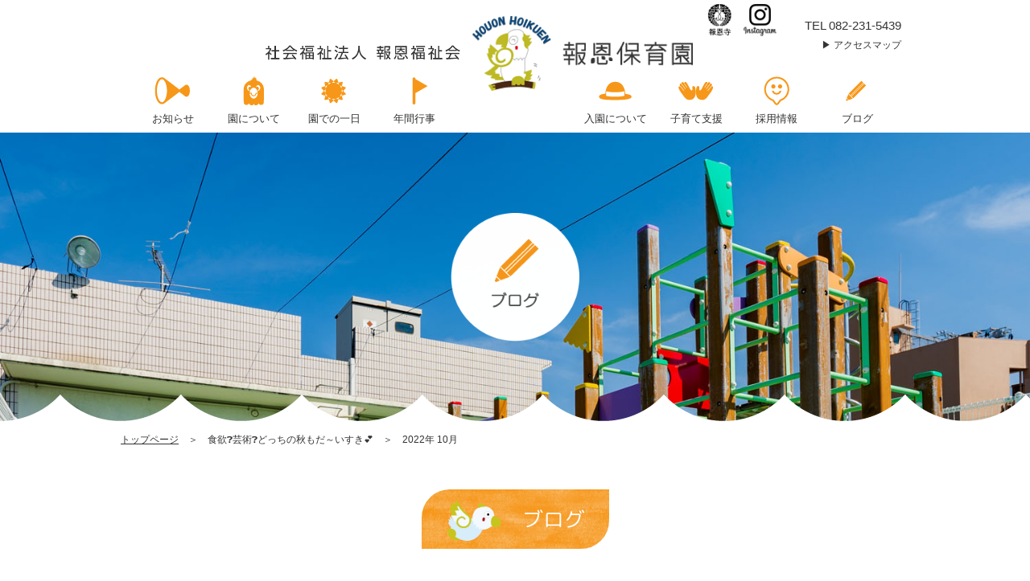

--- FILE ---
content_type: text/html; charset=UTF-8
request_url: https://houon-hoikuen.com/2022/10/
body_size: 13742
content:
<!DOCTYPE html PUBLIC "-//W3C//DTD XHTML 1.0 Strict//EN" "http://www.w3.org/TR/xhtml1/DTD/xhtml1-strict.dtd">
<head profile="http://gmpg.org/xfn/11">
<meta http-equiv="Content-Type" content="text/html; charset=UTF-8" />
            
	<title>2022  10月 | 報恩保育園</title>
        <META name="Keywords" content=""></META>

 
<META name="description" content="2022  10月"></META>
<link rel="alternate" type="application/rss+xml" title="RSS 2.0" href="https://houon-hoikuen.com/feed/" />
<link rel="pingback" href="https://houon-hoikuen.com/xmlrpc.php" />
<link rel="stylesheet" href="https://houon-hoikuen.com/wp-content/themes/theme/files/reset.css" media="all">
<!-- <link rel="stylesheet" type="text/css" media="print" href="https://houon-hoikuen.com/wp-content/themes/themefiles/print.css" /> -->
 
<meta name='robots' content='max-image-preview:large' />
	<style>img:is([sizes="auto" i], [sizes^="auto," i]) { contain-intrinsic-size: 3000px 1500px }</style>
	<script type="text/javascript">
/* <![CDATA[ */
window._wpemojiSettings = {"baseUrl":"https:\/\/s.w.org\/images\/core\/emoji\/16.0.1\/72x72\/","ext":".png","svgUrl":"https:\/\/s.w.org\/images\/core\/emoji\/16.0.1\/svg\/","svgExt":".svg","source":{"concatemoji":"https:\/\/houon-hoikuen.com\/wp-includes\/js\/wp-emoji-release.min.js?ver=6.8.3"}};
/*! This file is auto-generated */
!function(s,n){var o,i,e;function c(e){try{var t={supportTests:e,timestamp:(new Date).valueOf()};sessionStorage.setItem(o,JSON.stringify(t))}catch(e){}}function p(e,t,n){e.clearRect(0,0,e.canvas.width,e.canvas.height),e.fillText(t,0,0);var t=new Uint32Array(e.getImageData(0,0,e.canvas.width,e.canvas.height).data),a=(e.clearRect(0,0,e.canvas.width,e.canvas.height),e.fillText(n,0,0),new Uint32Array(e.getImageData(0,0,e.canvas.width,e.canvas.height).data));return t.every(function(e,t){return e===a[t]})}function u(e,t){e.clearRect(0,0,e.canvas.width,e.canvas.height),e.fillText(t,0,0);for(var n=e.getImageData(16,16,1,1),a=0;a<n.data.length;a++)if(0!==n.data[a])return!1;return!0}function f(e,t,n,a){switch(t){case"flag":return n(e,"\ud83c\udff3\ufe0f\u200d\u26a7\ufe0f","\ud83c\udff3\ufe0f\u200b\u26a7\ufe0f")?!1:!n(e,"\ud83c\udde8\ud83c\uddf6","\ud83c\udde8\u200b\ud83c\uddf6")&&!n(e,"\ud83c\udff4\udb40\udc67\udb40\udc62\udb40\udc65\udb40\udc6e\udb40\udc67\udb40\udc7f","\ud83c\udff4\u200b\udb40\udc67\u200b\udb40\udc62\u200b\udb40\udc65\u200b\udb40\udc6e\u200b\udb40\udc67\u200b\udb40\udc7f");case"emoji":return!a(e,"\ud83e\udedf")}return!1}function g(e,t,n,a){var r="undefined"!=typeof WorkerGlobalScope&&self instanceof WorkerGlobalScope?new OffscreenCanvas(300,150):s.createElement("canvas"),o=r.getContext("2d",{willReadFrequently:!0}),i=(o.textBaseline="top",o.font="600 32px Arial",{});return e.forEach(function(e){i[e]=t(o,e,n,a)}),i}function t(e){var t=s.createElement("script");t.src=e,t.defer=!0,s.head.appendChild(t)}"undefined"!=typeof Promise&&(o="wpEmojiSettingsSupports",i=["flag","emoji"],n.supports={everything:!0,everythingExceptFlag:!0},e=new Promise(function(e){s.addEventListener("DOMContentLoaded",e,{once:!0})}),new Promise(function(t){var n=function(){try{var e=JSON.parse(sessionStorage.getItem(o));if("object"==typeof e&&"number"==typeof e.timestamp&&(new Date).valueOf()<e.timestamp+604800&&"object"==typeof e.supportTests)return e.supportTests}catch(e){}return null}();if(!n){if("undefined"!=typeof Worker&&"undefined"!=typeof OffscreenCanvas&&"undefined"!=typeof URL&&URL.createObjectURL&&"undefined"!=typeof Blob)try{var e="postMessage("+g.toString()+"("+[JSON.stringify(i),f.toString(),p.toString(),u.toString()].join(",")+"));",a=new Blob([e],{type:"text/javascript"}),r=new Worker(URL.createObjectURL(a),{name:"wpTestEmojiSupports"});return void(r.onmessage=function(e){c(n=e.data),r.terminate(),t(n)})}catch(e){}c(n=g(i,f,p,u))}t(n)}).then(function(e){for(var t in e)n.supports[t]=e[t],n.supports.everything=n.supports.everything&&n.supports[t],"flag"!==t&&(n.supports.everythingExceptFlag=n.supports.everythingExceptFlag&&n.supports[t]);n.supports.everythingExceptFlag=n.supports.everythingExceptFlag&&!n.supports.flag,n.DOMReady=!1,n.readyCallback=function(){n.DOMReady=!0}}).then(function(){return e}).then(function(){var e;n.supports.everything||(n.readyCallback(),(e=n.source||{}).concatemoji?t(e.concatemoji):e.wpemoji&&e.twemoji&&(t(e.twemoji),t(e.wpemoji)))}))}((window,document),window._wpemojiSettings);
/* ]]> */
</script>
<style id='wp-emoji-styles-inline-css' type='text/css'>

	img.wp-smiley, img.emoji {
		display: inline !important;
		border: none !important;
		box-shadow: none !important;
		height: 1em !important;
		width: 1em !important;
		margin: 0 0.07em !important;
		vertical-align: -0.1em !important;
		background: none !important;
		padding: 0 !important;
	}
</style>
<link rel='stylesheet' id='wp-block-library-css' href='https://houon-hoikuen.com/wp-includes/css/dist/block-library/style.min.css?ver=6.8.3' type='text/css' media='all' />
<style id='classic-theme-styles-inline-css' type='text/css'>
/*! This file is auto-generated */
.wp-block-button__link{color:#fff;background-color:#32373c;border-radius:9999px;box-shadow:none;text-decoration:none;padding:calc(.667em + 2px) calc(1.333em + 2px);font-size:1.125em}.wp-block-file__button{background:#32373c;color:#fff;text-decoration:none}
</style>
<style id='global-styles-inline-css' type='text/css'>
:root{--wp--preset--aspect-ratio--square: 1;--wp--preset--aspect-ratio--4-3: 4/3;--wp--preset--aspect-ratio--3-4: 3/4;--wp--preset--aspect-ratio--3-2: 3/2;--wp--preset--aspect-ratio--2-3: 2/3;--wp--preset--aspect-ratio--16-9: 16/9;--wp--preset--aspect-ratio--9-16: 9/16;--wp--preset--color--black: #000000;--wp--preset--color--cyan-bluish-gray: #abb8c3;--wp--preset--color--white: #ffffff;--wp--preset--color--pale-pink: #f78da7;--wp--preset--color--vivid-red: #cf2e2e;--wp--preset--color--luminous-vivid-orange: #ff6900;--wp--preset--color--luminous-vivid-amber: #fcb900;--wp--preset--color--light-green-cyan: #7bdcb5;--wp--preset--color--vivid-green-cyan: #00d084;--wp--preset--color--pale-cyan-blue: #8ed1fc;--wp--preset--color--vivid-cyan-blue: #0693e3;--wp--preset--color--vivid-purple: #9b51e0;--wp--preset--gradient--vivid-cyan-blue-to-vivid-purple: linear-gradient(135deg,rgba(6,147,227,1) 0%,rgb(155,81,224) 100%);--wp--preset--gradient--light-green-cyan-to-vivid-green-cyan: linear-gradient(135deg,rgb(122,220,180) 0%,rgb(0,208,130) 100%);--wp--preset--gradient--luminous-vivid-amber-to-luminous-vivid-orange: linear-gradient(135deg,rgba(252,185,0,1) 0%,rgba(255,105,0,1) 100%);--wp--preset--gradient--luminous-vivid-orange-to-vivid-red: linear-gradient(135deg,rgba(255,105,0,1) 0%,rgb(207,46,46) 100%);--wp--preset--gradient--very-light-gray-to-cyan-bluish-gray: linear-gradient(135deg,rgb(238,238,238) 0%,rgb(169,184,195) 100%);--wp--preset--gradient--cool-to-warm-spectrum: linear-gradient(135deg,rgb(74,234,220) 0%,rgb(151,120,209) 20%,rgb(207,42,186) 40%,rgb(238,44,130) 60%,rgb(251,105,98) 80%,rgb(254,248,76) 100%);--wp--preset--gradient--blush-light-purple: linear-gradient(135deg,rgb(255,206,236) 0%,rgb(152,150,240) 100%);--wp--preset--gradient--blush-bordeaux: linear-gradient(135deg,rgb(254,205,165) 0%,rgb(254,45,45) 50%,rgb(107,0,62) 100%);--wp--preset--gradient--luminous-dusk: linear-gradient(135deg,rgb(255,203,112) 0%,rgb(199,81,192) 50%,rgb(65,88,208) 100%);--wp--preset--gradient--pale-ocean: linear-gradient(135deg,rgb(255,245,203) 0%,rgb(182,227,212) 50%,rgb(51,167,181) 100%);--wp--preset--gradient--electric-grass: linear-gradient(135deg,rgb(202,248,128) 0%,rgb(113,206,126) 100%);--wp--preset--gradient--midnight: linear-gradient(135deg,rgb(2,3,129) 0%,rgb(40,116,252) 100%);--wp--preset--font-size--small: 13px;--wp--preset--font-size--medium: 20px;--wp--preset--font-size--large: 36px;--wp--preset--font-size--x-large: 42px;--wp--preset--spacing--20: 0.44rem;--wp--preset--spacing--30: 0.67rem;--wp--preset--spacing--40: 1rem;--wp--preset--spacing--50: 1.5rem;--wp--preset--spacing--60: 2.25rem;--wp--preset--spacing--70: 3.38rem;--wp--preset--spacing--80: 5.06rem;--wp--preset--shadow--natural: 6px 6px 9px rgba(0, 0, 0, 0.2);--wp--preset--shadow--deep: 12px 12px 50px rgba(0, 0, 0, 0.4);--wp--preset--shadow--sharp: 6px 6px 0px rgba(0, 0, 0, 0.2);--wp--preset--shadow--outlined: 6px 6px 0px -3px rgba(255, 255, 255, 1), 6px 6px rgba(0, 0, 0, 1);--wp--preset--shadow--crisp: 6px 6px 0px rgba(0, 0, 0, 1);}:where(.is-layout-flex){gap: 0.5em;}:where(.is-layout-grid){gap: 0.5em;}body .is-layout-flex{display: flex;}.is-layout-flex{flex-wrap: wrap;align-items: center;}.is-layout-flex > :is(*, div){margin: 0;}body .is-layout-grid{display: grid;}.is-layout-grid > :is(*, div){margin: 0;}:where(.wp-block-columns.is-layout-flex){gap: 2em;}:where(.wp-block-columns.is-layout-grid){gap: 2em;}:where(.wp-block-post-template.is-layout-flex){gap: 1.25em;}:where(.wp-block-post-template.is-layout-grid){gap: 1.25em;}.has-black-color{color: var(--wp--preset--color--black) !important;}.has-cyan-bluish-gray-color{color: var(--wp--preset--color--cyan-bluish-gray) !important;}.has-white-color{color: var(--wp--preset--color--white) !important;}.has-pale-pink-color{color: var(--wp--preset--color--pale-pink) !important;}.has-vivid-red-color{color: var(--wp--preset--color--vivid-red) !important;}.has-luminous-vivid-orange-color{color: var(--wp--preset--color--luminous-vivid-orange) !important;}.has-luminous-vivid-amber-color{color: var(--wp--preset--color--luminous-vivid-amber) !important;}.has-light-green-cyan-color{color: var(--wp--preset--color--light-green-cyan) !important;}.has-vivid-green-cyan-color{color: var(--wp--preset--color--vivid-green-cyan) !important;}.has-pale-cyan-blue-color{color: var(--wp--preset--color--pale-cyan-blue) !important;}.has-vivid-cyan-blue-color{color: var(--wp--preset--color--vivid-cyan-blue) !important;}.has-vivid-purple-color{color: var(--wp--preset--color--vivid-purple) !important;}.has-black-background-color{background-color: var(--wp--preset--color--black) !important;}.has-cyan-bluish-gray-background-color{background-color: var(--wp--preset--color--cyan-bluish-gray) !important;}.has-white-background-color{background-color: var(--wp--preset--color--white) !important;}.has-pale-pink-background-color{background-color: var(--wp--preset--color--pale-pink) !important;}.has-vivid-red-background-color{background-color: var(--wp--preset--color--vivid-red) !important;}.has-luminous-vivid-orange-background-color{background-color: var(--wp--preset--color--luminous-vivid-orange) !important;}.has-luminous-vivid-amber-background-color{background-color: var(--wp--preset--color--luminous-vivid-amber) !important;}.has-light-green-cyan-background-color{background-color: var(--wp--preset--color--light-green-cyan) !important;}.has-vivid-green-cyan-background-color{background-color: var(--wp--preset--color--vivid-green-cyan) !important;}.has-pale-cyan-blue-background-color{background-color: var(--wp--preset--color--pale-cyan-blue) !important;}.has-vivid-cyan-blue-background-color{background-color: var(--wp--preset--color--vivid-cyan-blue) !important;}.has-vivid-purple-background-color{background-color: var(--wp--preset--color--vivid-purple) !important;}.has-black-border-color{border-color: var(--wp--preset--color--black) !important;}.has-cyan-bluish-gray-border-color{border-color: var(--wp--preset--color--cyan-bluish-gray) !important;}.has-white-border-color{border-color: var(--wp--preset--color--white) !important;}.has-pale-pink-border-color{border-color: var(--wp--preset--color--pale-pink) !important;}.has-vivid-red-border-color{border-color: var(--wp--preset--color--vivid-red) !important;}.has-luminous-vivid-orange-border-color{border-color: var(--wp--preset--color--luminous-vivid-orange) !important;}.has-luminous-vivid-amber-border-color{border-color: var(--wp--preset--color--luminous-vivid-amber) !important;}.has-light-green-cyan-border-color{border-color: var(--wp--preset--color--light-green-cyan) !important;}.has-vivid-green-cyan-border-color{border-color: var(--wp--preset--color--vivid-green-cyan) !important;}.has-pale-cyan-blue-border-color{border-color: var(--wp--preset--color--pale-cyan-blue) !important;}.has-vivid-cyan-blue-border-color{border-color: var(--wp--preset--color--vivid-cyan-blue) !important;}.has-vivid-purple-border-color{border-color: var(--wp--preset--color--vivid-purple) !important;}.has-vivid-cyan-blue-to-vivid-purple-gradient-background{background: var(--wp--preset--gradient--vivid-cyan-blue-to-vivid-purple) !important;}.has-light-green-cyan-to-vivid-green-cyan-gradient-background{background: var(--wp--preset--gradient--light-green-cyan-to-vivid-green-cyan) !important;}.has-luminous-vivid-amber-to-luminous-vivid-orange-gradient-background{background: var(--wp--preset--gradient--luminous-vivid-amber-to-luminous-vivid-orange) !important;}.has-luminous-vivid-orange-to-vivid-red-gradient-background{background: var(--wp--preset--gradient--luminous-vivid-orange-to-vivid-red) !important;}.has-very-light-gray-to-cyan-bluish-gray-gradient-background{background: var(--wp--preset--gradient--very-light-gray-to-cyan-bluish-gray) !important;}.has-cool-to-warm-spectrum-gradient-background{background: var(--wp--preset--gradient--cool-to-warm-spectrum) !important;}.has-blush-light-purple-gradient-background{background: var(--wp--preset--gradient--blush-light-purple) !important;}.has-blush-bordeaux-gradient-background{background: var(--wp--preset--gradient--blush-bordeaux) !important;}.has-luminous-dusk-gradient-background{background: var(--wp--preset--gradient--luminous-dusk) !important;}.has-pale-ocean-gradient-background{background: var(--wp--preset--gradient--pale-ocean) !important;}.has-electric-grass-gradient-background{background: var(--wp--preset--gradient--electric-grass) !important;}.has-midnight-gradient-background{background: var(--wp--preset--gradient--midnight) !important;}.has-small-font-size{font-size: var(--wp--preset--font-size--small) !important;}.has-medium-font-size{font-size: var(--wp--preset--font-size--medium) !important;}.has-large-font-size{font-size: var(--wp--preset--font-size--large) !important;}.has-x-large-font-size{font-size: var(--wp--preset--font-size--x-large) !important;}
:where(.wp-block-post-template.is-layout-flex){gap: 1.25em;}:where(.wp-block-post-template.is-layout-grid){gap: 1.25em;}
:where(.wp-block-columns.is-layout-flex){gap: 2em;}:where(.wp-block-columns.is-layout-grid){gap: 2em;}
:root :where(.wp-block-pullquote){font-size: 1.5em;line-height: 1.6;}
</style>
<link rel='stylesheet' id='responsive-lightbox-nivo_lightbox-css-css' href='https://houon-hoikuen.com/wp-content/plugins/responsive-lightbox-lite/assets/nivo-lightbox/nivo-lightbox.css?ver=6.8.3' type='text/css' media='all' />
<link rel='stylesheet' id='responsive-lightbox-nivo_lightbox-css-d-css' href='https://houon-hoikuen.com/wp-content/plugins/responsive-lightbox-lite/assets/nivo-lightbox/themes/default/default.css?ver=6.8.3' type='text/css' media='all' />
<link rel='stylesheet' id='wp-pagenavi-css' href='https://houon-hoikuen.com/wp-content/plugins/wp-pagenavi/pagenavi-css.css?ver=2.70' type='text/css' media='all' />
<script type="text/javascript" src="https://houon-hoikuen.com/wp-includes/js/jquery/jquery.min.js?ver=3.7.1" id="jquery-core-js"></script>
<script type="text/javascript" src="https://houon-hoikuen.com/wp-includes/js/jquery/jquery-migrate.min.js?ver=3.4.1" id="jquery-migrate-js"></script>
<script type="text/javascript" src="https://houon-hoikuen.com/wp-content/plugins/responsive-lightbox-lite/assets/nivo-lightbox/nivo-lightbox.min.js?ver=6.8.3" id="responsive-lightbox-nivo_lightbox-js"></script>
<script type="text/javascript" id="responsive-lightbox-lite-script-js-extra">
/* <![CDATA[ */
var rllArgs = {"script":"nivo_lightbox","selector":"lightbox","custom_events":""};
/* ]]> */
</script>
<script type="text/javascript" src="https://houon-hoikuen.com/wp-content/plugins/responsive-lightbox-lite/assets/inc/script.js?ver=6.8.3" id="responsive-lightbox-lite-script-js"></script>
<link rel="https://api.w.org/" href="https://houon-hoikuen.com/wp-json/" /><link rel="EditURI" type="application/rsd+xml" title="RSD" href="https://houon-hoikuen.com/xmlrpc.php?rsd" />
<meta name="generator" content="WordPress 6.8.3" />
<link rel="icon" href="https://houon-hoikuen.com/wp-content/uploads/2024/01/cropped-apple-touch-icon-32x32.png" sizes="32x32" />
<link rel="icon" href="https://houon-hoikuen.com/wp-content/uploads/2024/01/cropped-apple-touch-icon-192x192.png" sizes="192x192" />
<link rel="apple-touch-icon" href="https://houon-hoikuen.com/wp-content/uploads/2024/01/cropped-apple-touch-icon-180x180.png" />
<meta name="msapplication-TileImage" content="https://houon-hoikuen.com/wp-content/uploads/2024/01/cropped-apple-touch-icon-270x270.png" />
<link rel="stylesheet" href="https://houon-hoikuen.com/wp-content/themes/theme/style.css" media="all">

<script type="text/javascript" src="https://houon-hoikuen.com/wp-content/themes/theme/files/jquery.js"></script>
<!-- <script async  type="text/javascript" src="https://houon-hoikuen.com/wp-content/themes/theme/files/jquery.easing1.3.js"></script> -->
<script async  type="text/javascript" src="https://houon-hoikuen.com/wp-content/themes/theme/files/jquery.bxslider.min.js"></script>



<link rel="stylesheet" href="https://houon-hoikuen.com/wp-content/themes/theme/mailformpro/mfp.statics/mailformpro.css" type="text/css" />


<meta meta name="viewport" content="width=device-width,initial-scale=1.0">


<!--[if lt IE 9]>
<script src="https://houon-hoikuen.com/wp-content/themes/theme/files/html5shiv-printshiv.js"></script>  
<script src="https://houon-hoikuen.com/wp-content/themes/theme/files/rem.min.js"></script>
<![endif]-->
<link rel="shortcut icon" href="https://houon-hoikuen.com/wp-content/themes/theme/files/favicon.ico" />

<script async type="text/javascript">
jQuery.noConflict();
(function($) {

$(window).load(function() {
    var fadeSpeed = 800;
    $('#pageloading').fadeOut(0);
	$(".aboutb").click(
        function(){
            $(".box").toggleClass("hidden");
            $(".aboutb").toggleClass("hid");
        }
    );
    $("#ttoggle").click(function() {
	$("#ssm-menu").slideToggle();
        return false;
    });
	
	  $('.ChangeElem_Panel').hide();
  $('.ChangeElem_Panel').eq(0).show();
  $('.ChangeElem_Btn').eq(0).addClass('is-active');
  /*クリックイベント*/
  $('.ChangeElem_Btn').each(function () {
    $(this).on('click', function () {
      var index = $('.ChangeElem_Btn').index(this);
      $('.ChangeElem_Btn').removeClass('is-active');
      $(this).addClass('is-active');
      $('.ChangeElem_Panel').hide();
      $('.ChangeElem_Panel').eq(index).show();
    });
  });
	$("#panel-btn").click(function() {
    $("#sm-menu").slideToggle(200);
    $("#panel-btn-icon").toggleClass("close");
    return false;
  });
    $('a[href*=#]:not([href=#])').click(function() {
        if (location.pathname.replace(/^\//, '') == this.pathname
            .replace(/^\//, '') && location.hostname == this.hostname
        ) {
            var target = $(this.hash);
            target = target.length ? target : $('[name=' + this
                .hash.slice(1) + ']');
            if (target.length) {
                $('html,body').animate({
                    scrollTop: target.offset().top
                }, 800);
                return
                false;
            }
        }
    });
    $('.pagekeytitle').css({opacity: '0.0'}).delay(1500).animate({opacity: "1",filter: 'alpha(opacity=100)'}, fadeSpeed);
    var nav    = $('header'),
    offset = nav.offset();	
	var headerHight = $("header").outerHeight();
    $(window).scroll(function () {
    if($(window).scrollTop() > headerHight) {
	nav.addClass('fix');
    } else {
	nav.removeClass('fix');
    }
    });
    if($(window).scrollTop() > headerHight) {
	nav.addClass('fix');
    } else {
	nav.removeClass('fix');
    } 
               var obj2 = $('.topkey').bxSlider({
                    auto: true,
                    pause: 10000,
                    speed: 1000,
                    responsive: true,
                    captions: false,
                    pager: false,
                    controls: false,
                    mode: 'fade',
                    touchEnabled: false,
                    onSlideAfter: function() {
                        obj2.startAuto();
                    }
                });
	

});

$(document).ready(function() {
	
	var time = new Date();
	var year = time.getFullYear();
	for (var i = year; i >= 1900; i--) {
		$('#year').append('<option value="' + i + '">' + i + '</option>');
	}
	for (var i = 1; i <= 12; i++) {
		$('#month').append('<option value="' + i + '">' + i + '</option>');
	}
	for (var i = 1; i <= 31; i++) {
		$('#day').append('<option value="' + i + '">' + i + '</option>');
	}
		

                var now_hour = new Date().getHours();
                if (5 <= now_hour && now_hour <= 11) {
                    $(".topkeypic").addClass('topsiro');
                } else if (11 <= now_hour && now_hour <= 16) {
                    $(".topkeypic").addClass('topkii');
                } else if (16 <= now_hour && now_hour <= 18) {
                    $(".topkeypic").addClass('topaka');
                } else if (0 <= now_hour && now_hour <= 5 || 18 <= now_hour) {
                    $(".topkeypic").addClass('topao');
                }


		

    $(".pagetop").hide();
    $(window).on("scroll", function() {
        if ($(this).scrollTop() > 100) {
            $(".pagetop").fadeIn("fast");
        } else {
            $(".pagetop").fadeOut("fast");
        }
    });
    $('.pagetop').click(function () {
        $('body,html').animate({
        scrollTop: 0
        }, 400);
        return false;
    }); 


    $('.movelist li').css({ opacity: 0 });
	$('.effect').css("opacity", "0"); //読み込み時、透過して表示されないようにする
	$('.ani').css("opacity", "0"); //読み込み時、透過して表示されないようにする
	
	$(window).scroll(function() {
		
	
		$(".effect").each(function() { //effectクラスがあれば関数を実行する
			var imgPos = $(this).offset().top;
			var scroll = $(window).scrollTop();
			var windowHeight = $(window).height();
			if (scroll > imgPos - windowHeight + windowHeight / 5) {
				$(this).css({"opacity": "1"}); //.effect imgがウィンドウの高さ1/5に到達したら不透過にする
				$(this).addClass('move');
			}
		});
		$(".ani").each(function() { //effectクラスがあれば関数を実行する
			var imgPos = $(this).offset().top;
			var scroll = $(window).scrollTop();
			var windowHeight = $(window).height();
			if (scroll > imgPos - windowHeight + windowHeight / 5) {
				$(this).addClass('move');
			}
		});
		$('.movelist li').each(function(i){
			var imgPos1 = $(this).parent().offset().top;
			var scroll1 = $(window).scrollTop();
			var windowHeight1 = $(window).height();
			if (scroll1 > imgPos1 - windowHeight1 + windowHeight1 / 5) {
				$(this).delay(i*(150)).queue(function() {
                    $(this).addClass('move');
				 });
			}
		});
		$('.movelist2 li').each(function(i){
			var imgPos1 = $(this).parent().offset().top;
			var scroll1 = $(window).scrollTop();
			var windowHeight1 = $(window).height();
			if (scroll1 > imgPos1 - windowHeight1 + windowHeight1 / 5) {
				$(this).delay(i*(150)).queue(function() {
                    $(this).addClass('move');
				 });
			}
		});
		$('.movelist3 li').each(function(i){
			var imgPos1 = $(this).parent().offset().top;
			var scroll1 = $(window).scrollTop();
			var windowHeight1 = $(window).height();
			if (scroll1 > imgPos1 - windowHeight1 + windowHeight1 / 5) {
				$(this).delay(i*(150)).queue(function() {
                    $(this).addClass('move');
				 });
			}
		});		
	});
	
		$(".effect").each(function() { //effectクラスがあれば関数を実行する
			var imgPos = $(this).offset().top;
			var scroll = $(window).scrollTop();
			var windowHeight = $(window).height();
			if (scroll > imgPos - windowHeight + windowHeight / 5) {
				$(this).css({"opacity": "1"}); //.effect imgがウィンドウの高さ1/5に到達したら不透過にする
				$(this).addClass('move');
			}
		});
		$(".ani").each(function() { //effectクラスがあれば関数を実行する
			var imgPos = $(this).offset().top;
			var scroll = $(window).scrollTop();
			var windowHeight = $(window).height();
			if (scroll > imgPos - windowHeight + windowHeight / 5) {
				$(this).addClass('move');
			}
		});
		$('.movelist li').each(function(i){
			var imgPos1 = $(this).parent().offset().top;
			var scroll1 = $(window).scrollTop();
			var windowHeight1 = $(window).height();
			if (scroll1 > imgPos1 - windowHeight1 + windowHeight1 / 5) {
				$(this).delay(i*(150)).queue(function() {
                    $(this).addClass('move');
				 });
			}
		});
		$('.movelist2 li').each(function(i){
			var imgPos1 = $(this).parent().offset().top;
			var scroll1 = $(window).scrollTop();
			var windowHeight1 = $(window).height();
			if (scroll1 > imgPos1 - windowHeight1 + windowHeight1 / 5) {
				$(this).delay(i*(150)).queue(function() {
                    $(this).addClass('move');
				 });
			}
		});
		$('.movelist3 li').each(function(i){
			var imgPos1 = $(this).parent().offset().top;
			var scroll1 = $(window).scrollTop();
			var windowHeight1 = $(window).height();
			if (scroll1 > imgPos1 - windowHeight1 + windowHeight1 / 5) {
				$(this).delay(i*(150)).queue(function() {
                    $(this).addClass('move');
				 });
			}
		});

});
	
})(jQuery);
</script>

<script type="text/javascript">
		echo.init({
		  offset: '50',
		  throttle: '0'
   		 });
</script>

</head>
<body id="top">
<div id="pageloading"><img src="https://houon-hoikuen.com/wp-content/themes/theme/files/loading.png" width="64" height="64" alt="Loading..." /></div>
<header class="">
  <div id="content">
    <h1><a href="https://houon-hoikuen.com/">            
	2022  10月 | 報恩保育園        </a></h1>
	  <div class="insta pcv" style="position: absolute;top: 5px;right: 210px;z-index:1"><a href="https://houonji-hiroshima.com/" target="_blank"><img src="https://houon-hoikuen.com/wp-content/themes/theme/images/hou.png" height="40" /></a></div>
	  <div class="insta pcv" style="position: absolute;top: 5px;right: 155px;z-index:1"><a href="https://instagram.com/houonhoikuen?utm_medium=copy_link" target="_blank"><img src="https://houon-hoikuen.com/wp-content/themes/theme/images/insta.png" height="40" /></a></div>
	  
	  <div class="padv tel" style="font-size:1.5rem">TEL 082-231-5439</div>
      <div class="padn" style="    font-size: 1.5rem;text-align: right;color: #333;position: absolute;top: 20px;right: 0;">TEL 082-231-5439
	  <ul class="inline nl cc">
		<li style=""><a class="sankaku2" href="https://houon-hoikuen.com/about/#acc">アクセスマップ</a></li><li class="none"><a class="sankaku2" href="https://houon-hoikuen.com/dl/">保護者専用ページ</a></li>
		  </ul>
	  </div>
  <nav id="menu-pc" class="pcv">
    <ul class="menu nl" >
		
      <li><a href="https://houon-hoikuen.com/news/"><img class="menupic" src="https://houon-hoikuen.com/wp-content/themes/theme/images/menu1.png" alt="" border="0" /><div>お知らせ</div><span></span></a></li>
		<li class="menuleft"><a href="https://houon-hoikuen.com/about/"><img class="menupic" src="https://houon-hoikuen.com/wp-content/themes/theme/images/menu2.png" alt="" border="0" /><div>園について</div><span></span></a></li>　　　　　　　　　　　
      <li><a href="https://houon-hoikuen.com/day/"><img src="https://houon-hoikuen.com/wp-content/themes/theme/images/menu3.png" alt="" border="0" /><div>園での一日</div><span></span></a></li>
      <li style=""><a href="https://houon-hoikuen.com/event/"><img src="https://houon-hoikuen.com/wp-content/themes/theme/images/menu4.png" alt="" border="0" /><div>年間行事</div><span></span></a></li>
		<li class="menulogo"><a href="https://houon-hoikuen.com/"><img src="https://houon-hoikuen.com/wp-content/themes/theme/images/logomini.png" alt="" border="0" /></a></li>
      <li><a href="https://houon-hoikuen.com/info/"><img src="https://houon-hoikuen.com/wp-content/themes/theme/images/menu5.png" alt="" border="0" /><div>入園について</div><span></span></a></li>
      <li><a href="https://houon-hoikuen.com/support/"><img src="https://houon-hoikuen.com/wp-content/themes/theme/images/menu6.png" alt="" border="0" /><div>子育て支援</div><span></span></a></li>
      <li><a href="https://houon-hoikuen.com/recruit/"><img src="https://houon-hoikuen.com/wp-content/themes/theme/images/menu7.png" alt="" border="0" /><div>採用情報</div><span></span></a></li>
      <li><a href="https://houon-hoikuen.com/blog/"><img src="https://houon-hoikuen.com/wp-content/themes/theme/images/menu8.png" alt="" border="0" /><div>ブログ</div><span></span></a></li>
    </ul>
  </nav>

	  
    <nav id="sm-menubox">
      <div id="toggle" ><a href="#" id="panel-btn"><span id="panel-btn-icon"></span></a></div>
      <div id="sm-menu" class="">
        <ul class="sm-menulist">
        <li><a href="https://houon-hoikuen.com/">TOP</a></li>
		<li><a href="https://houon-hoikuen.com/news/"><img src="https://houon-hoikuen.com/wp-content/themes/theme/images/menu1.png" alt="" border="0" />お知らせ</a></li>
		<li><a href="https://houon-hoikuen.com/about/"><img src="https://houon-hoikuen.com/wp-content/themes/theme/images/menu2.png" alt="" border="0" />園について</a></li>
		<li><a href="https://houon-hoikuen.com/day/"><img src="https://houon-hoikuen.com/wp-content/themes/theme/images/menu3.png" alt="" border="0" />園での一日</a></li>
		<li><a href="https://houon-hoikuen.com/event/"><img src="https://houon-hoikuen.com/wp-content/themes/theme/images/menu4.png" alt="" border="0" />年間行事</a></li>
		<li><a href="https://houon-hoikuen.com/info/"><img src="https://houon-hoikuen.com/wp-content/themes/theme/images/menu5.png" alt="" border="0" />入園について</a></li>
		<li><a href="https://houon-hoikuen.com/support/"><img src="https://houon-hoikuen.com/wp-content/themes/theme/images/menu6.png" alt="" border="0" />子育て支援</a></li> 
		<li><a href="https://houon-hoikuen.com/recruit/"><img src="https://houon-hoikuen.com/wp-content/themes/theme/images/menu7.png" alt="" border="0" />採用情報</a></li>
		<li><a href="https://houon-hoikuen.com/blog/"><img src="https://houon-hoikuen.com/wp-content/themes/theme/images/menu8.png" alt="" border="0" />ブログ</a></li>
		<li><a href="https://houon-hoikuen.com/about/#acc">アクセスマップ</a></li>　
		<li class="none"><a href="https://houon-hoikuen.com/dl/">保護者専用ページ</a></li>　　
		<li><a href="https://houon-hoikuen.com/privacy/">個人情報保護方針</a></li>　　　
		<li><a href="https://houon-hoikuen.com/contact/">お問い合わせ</a></li>　
		<li><a href="https://houonji-hiroshima.com/" target="_blank"><img src="https://houon-hoikuen.com/wp-content/themes/theme/images/hou2.png" height="25" /></a></li>　　　　　　
		<li><a href="https://instagram.com/houonhoikuen?utm_medium=copy_link" target="_blank"><img src="https://houon-hoikuen.com/wp-content/themes/theme/images/insta2.png" height="25" /></a></li>　　　　　　
        </ul>
      </div>
    </nav>

  </div>
</header><article class="pagearticle">
 <div class="pagekey" style="background-image:url('https://houon-hoikuen.com/wp-content/themes/theme/images/blog.jpg')"><img src="https://houon-hoikuen.com/wp-content/themes/theme/images/blogt.png" alt="ブログ" border="0" class="pagekeytitle" />
		<div class="keyback1"></div><div class="keyback2"></div></div>
	
	<div id="content">
	<div class="pankuzu"><a href="https://houon-hoikuen.com/">トップページ</a>　＞　食欲❓芸術❓どっちの秋もだ～いすき💕　＞　2022年 10月</div>
	
		<div class="midasi wfr" style="background-color: #f79719;"><img src="https://houon-hoikuen.com/wp-content/themes/theme/images/topsec7.png" alt="" border="0">　ブログ</div>
<div style="padding-bottom:20px;font-size:1.2rem">アーカイブ : 2022年 10月</div>
<div class="blog" >  


        
<a id="2302"></a>
<section class="blogbox">
<div class="pagetitlebox">
        <h2 class="maincolor"><a href="https://houon-hoikuen.com/uncategorized/%e9%a3%9f%e6%ac%b2%e2%9d%93%e8%8a%b8%e8%a1%93%e2%9d%93%e3%81%a9%e3%81%a3%e3%81%a1%e3%81%ae%e7%a7%8b%e3%82%82%e3%81%a0%ef%bd%9e%e3%81%84%e3%81%99%e3%81%8d%f0%9f%92%95/">食欲❓芸術❓どっちの秋もだ～いすき💕</a></h2>
      </div>

<div class=""><p><p>先週、年長組さんが舟入第三公園で掘ってきてくれた立派なお芋達🍠</p>
<p>今日はそのお芋さんを観察しながら、年少組さんが素敵な絵を描き上げてくれました🖼</p>
<p>細かいところまでしっかりと観察し、画用紙にダイナミックに描いていく姿は、まるで小さな芸術家さん😍</p>
<p>芸術の秋、食欲の秋、どちらも（？）楽しむことができた子ども達です✨</p>
<p>&nbsp;</p>
<h3>先生の持つお芋さんに興味津々🤓</h3>
<p><img fetchpriority="high" decoding="async" class="alignnone size-medium wp-image-2306" src="https://houon-hoikuen.com/wp-content/uploads/2022/10/DSC07007-600x450.jpg" alt="" width="600" height="450" srcset="https://houon-hoikuen.com/wp-content/uploads/2022/10/DSC07007-600x450.jpg 600w, https://houon-hoikuen.com/wp-content/uploads/2022/10/DSC07007-1024x768.jpg 1024w, https://houon-hoikuen.com/wp-content/uploads/2022/10/DSC07007-768x576.jpg 768w, https://houon-hoikuen.com/wp-content/uploads/2022/10/DSC07007-1536x1152.jpg 1536w, https://houon-hoikuen.com/wp-content/uploads/2022/10/DSC07007.jpg 1920w" sizes="(max-width: 600px) 100vw, 600px" /></p>
<h3>クレヨンや絵の具を使いながら、楽しんで描いていきます😌</h3>
<p><img decoding="async" class="alignnone size-medium wp-image-2305" src="https://houon-hoikuen.com/wp-content/uploads/2022/10/DSC07015-600x450.jpg" alt="" width="600" height="450" srcset="https://houon-hoikuen.com/wp-content/uploads/2022/10/DSC07015-600x450.jpg 600w, https://houon-hoikuen.com/wp-content/uploads/2022/10/DSC07015-1024x768.jpg 1024w, https://houon-hoikuen.com/wp-content/uploads/2022/10/DSC07015-768x576.jpg 768w, https://houon-hoikuen.com/wp-content/uploads/2022/10/DSC07015-1536x1152.jpg 1536w, https://houon-hoikuen.com/wp-content/uploads/2022/10/DSC07015.jpg 1920w" sizes="(max-width: 600px) 100vw, 600px" /> <img decoding="async" class="alignnone size-medium wp-image-2304" src="https://houon-hoikuen.com/wp-content/uploads/2022/10/DSC07016-600x450.jpg" alt="" width="600" height="450" srcset="https://houon-hoikuen.com/wp-content/uploads/2022/10/DSC07016-600x450.jpg 600w, https://houon-hoikuen.com/wp-content/uploads/2022/10/DSC07016-1024x768.jpg 1024w, https://houon-hoikuen.com/wp-content/uploads/2022/10/DSC07016-768x576.jpg 768w, https://houon-hoikuen.com/wp-content/uploads/2022/10/DSC07016-1536x1152.jpg 1536w, https://houon-hoikuen.com/wp-content/uploads/2022/10/DSC07016.jpg 1920w" sizes="(max-width: 600px) 100vw, 600px" /></p>
<h3>芸術の秋にふさわしい、素敵な絵が完成しました🤩</h3>
<p><img loading="lazy" decoding="async" class="alignnone size-medium wp-image-2303" src="https://houon-hoikuen.com/wp-content/uploads/2022/10/DSC07024-600x450.jpg" alt="" width="600" height="450" srcset="https://houon-hoikuen.com/wp-content/uploads/2022/10/DSC07024-600x450.jpg 600w, https://houon-hoikuen.com/wp-content/uploads/2022/10/DSC07024-1024x768.jpg 1024w, https://houon-hoikuen.com/wp-content/uploads/2022/10/DSC07024-768x576.jpg 768w, https://houon-hoikuen.com/wp-content/uploads/2022/10/DSC07024-1536x1152.jpg 1536w, https://houon-hoikuen.com/wp-content/uploads/2022/10/DSC07024.jpg 1920w" sizes="auto, (max-width: 600px) 100vw, 600px" /></p>
</p></div>
	<div class="date">2022.10.31　　<a href="https://houon-hoikuen.com/category/uncategorized/" rel="category tag">Uncategorized</a></div>
</section>

<a id="2288"></a>
<section class="blogbox">
<div class="pagetitlebox">
        <h2 class="maincolor"><a href="https://houon-hoikuen.com/uncategorized/%e7%a7%8b%e3%81%ae%e5%91%b3%e8%a6%9a%f0%9f%92%95%e8%8a%8b%e6%8e%98%e3%82%8a%e3%83%95%e3%82%a7%e3%82%b9%e3%83%86%e3%82%a3%e3%83%90%e3%83%ab%ef%bc%81%f0%9f%8d%a0/">秋の味覚💕芋掘りフェスティバル！🍠</a></h2>
      </div>

<div class=""><p><p>今日は年長組さんは舟入第三公園で、春に植えたさつまいもの収穫🍠、いちご組（１歳児）さんは、園庭のお砂場で芋掘りごっこ🍠を楽しみました😍</p>
<p>&nbsp;</p>
<p>公園では、ずっとお芋のお世話をしてくださった地域の方と一緒に、芋掘りを楽しんだ年長組さん✨</p>
<p>沢山の人や自然のおかげで、お芋掘りができることを知った子ども達😌</p>
<p>感謝の気持ちを込めて収穫をし、たくさんのさつまいもを掘ることができました🍠</p>
<p>&nbsp;</p>
<p>園庭では、先生たちが作ってくれたお砂場芋畑で、芋掘りごっこに夢中になったいちご組さん🍓</p>
<p>砂から出ている緑のビニールテープを引っ張ると・・・大きなお芋がこんにちは🍠</p>
<p>年長組さんに負けず、お芋掘りを楽しんだいちご組のみんなでした🥰</p>
<p>&nbsp;</p>
<h3>地域の芋掘り博士に説明を聞いて、レッツ、ホリホリ！！✊</h3>
<p><img loading="lazy" decoding="async" class="alignnone size-medium wp-image-2290" src="https://houon-hoikuen.com/wp-content/uploads/2022/10/DSC08216-600x450.jpg" alt="" width="600" height="450" srcset="https://houon-hoikuen.com/wp-content/uploads/2022/10/DSC08216-600x450.jpg 600w, https://houon-hoikuen.com/wp-content/uploads/2022/10/DSC08216-1024x768.jpg 1024w, https://houon-hoikuen.com/wp-content/uploads/2022/10/DSC08216-768x576.jpg 768w, https://houon-hoikuen.com/wp-content/uploads/2022/10/DSC08216-1536x1152.jpg 1536w, https://houon-hoikuen.com/wp-content/uploads/2022/10/DSC08216.jpg 1920w" sizes="auto, (max-width: 600px) 100vw, 600px" /></p>
<h3>みんなで協力して掘って掘ってまた掘って・・・👋大きなお芋がたっくさん収穫できました😍</h3>
<p><img loading="lazy" decoding="async" class="alignnone size-medium wp-image-2289" src="https://houon-hoikuen.com/wp-content/uploads/2022/10/DSC08224-600x450.jpg" alt="" width="600" height="450" srcset="https://houon-hoikuen.com/wp-content/uploads/2022/10/DSC08224-600x450.jpg 600w, https://houon-hoikuen.com/wp-content/uploads/2022/10/DSC08224-1024x768.jpg 1024w, https://houon-hoikuen.com/wp-content/uploads/2022/10/DSC08224-768x576.jpg 768w, https://houon-hoikuen.com/wp-content/uploads/2022/10/DSC08224-1536x1152.jpg 1536w, https://houon-hoikuen.com/wp-content/uploads/2022/10/DSC08224.jpg 1920w" sizes="auto, (max-width: 600px) 100vw, 600px" /> <img loading="lazy" decoding="async" class="alignnone size-medium wp-image-2293" src="https://houon-hoikuen.com/wp-content/uploads/2022/10/DSC08230-600x450.jpg" alt="" width="600" height="450" srcset="https://houon-hoikuen.com/wp-content/uploads/2022/10/DSC08230-600x450.jpg 600w, https://houon-hoikuen.com/wp-content/uploads/2022/10/DSC08230-1024x768.jpg 1024w, https://houon-hoikuen.com/wp-content/uploads/2022/10/DSC08230-768x576.jpg 768w, https://houon-hoikuen.com/wp-content/uploads/2022/10/DSC08230-1536x1152.jpg 1536w, https://houon-hoikuen.com/wp-content/uploads/2022/10/DSC08230.jpg 1920w" sizes="auto, (max-width: 600px) 100vw, 600px" /></p>
<h3>いちご組さんも負けずにホリホリ・・・大きなお芋、とったど～～🍠✊🍠</h3>
<p><img loading="lazy" decoding="async" class="size-medium wp-image-2292" src="https://houon-hoikuen.com/wp-content/uploads/2022/10/DSCF0571-600x450.jpg" alt="" width="600" height="450" srcset="https://houon-hoikuen.com/wp-content/uploads/2022/10/DSCF0571-600x450.jpg 600w, https://houon-hoikuen.com/wp-content/uploads/2022/10/DSCF0571-1024x768.jpg 1024w, https://houon-hoikuen.com/wp-content/uploads/2022/10/DSCF0571-768x576.jpg 768w, https://houon-hoikuen.com/wp-content/uploads/2022/10/DSCF0571-1536x1152.jpg 1536w, https://houon-hoikuen.com/wp-content/uploads/2022/10/DSCF0571.jpg 1920w" sizes="auto, (max-width: 600px) 100vw, 600px" /></p>
<p><img loading="lazy" decoding="async" class="size-medium wp-image-2291" src="https://houon-hoikuen.com/wp-content/uploads/2022/10/DSCF0581-600x450.jpg" alt="" width="600" height="450" srcset="https://houon-hoikuen.com/wp-content/uploads/2022/10/DSCF0581-600x450.jpg 600w, https://houon-hoikuen.com/wp-content/uploads/2022/10/DSCF0581-1024x768.jpg 1024w, https://houon-hoikuen.com/wp-content/uploads/2022/10/DSCF0581-768x576.jpg 768w, https://houon-hoikuen.com/wp-content/uploads/2022/10/DSCF0581-1536x1152.jpg 1536w, https://houon-hoikuen.com/wp-content/uploads/2022/10/DSCF0581.jpg 1920w" sizes="auto, (max-width: 600px) 100vw, 600px" /></p>
<p>&nbsp;</p>
<p>&nbsp;</p>
<p>&nbsp;</p>
</p></div>
	<div class="date">2022.10.28　　<a href="https://houon-hoikuen.com/category/uncategorized/" rel="category tag">Uncategorized</a></div>
</section>

<a id="2284"></a>
<section class="blogbox">
<div class="pagetitlebox">
        <h2 class="maincolor"><a href="https://houon-hoikuen.com/uncategorized/%e5%87%ba%e7%99%ba%e9%80%b2%e8%a1%8c%e2%9c%a8%e4%b8%89%e8%bc%aa%e8%bb%8a%e3%81%82%e3%81%9d%e3%81%b3%f0%9f%9a%b4/">出発進行✨三輪車あそび🚴</a></h2>
      </div>

<div class=""><p><p>もも組（２歳児）さんがずっと気になっていた屋上の三輪車🍑</p>
<p>今日は真っ青な秋空の下、三輪車あそびをしに屋上へレッツゴー✊</p>
<p>先生にこぎ方を教えてもらいながら、自分の力で一生懸命こいでいく子ども達😲</p>
<p>少し難しかったけれど、こぐことができた時はハナマル笑顔をみせてくれたみんなです💮</p>
<p>&nbsp;</p>
<h3>足に力を入れて、よいしょ、よいしょ💦自分の力だけでこぐことができるようになってきました😍</h3>
<p><img loading="lazy" decoding="async" class="alignnone size-medium wp-image-2285" src="https://houon-hoikuen.com/wp-content/uploads/2022/10/DSC07187-600x450.jpg" alt="" width="600" height="450" srcset="https://houon-hoikuen.com/wp-content/uploads/2022/10/DSC07187-600x450.jpg 600w, https://houon-hoikuen.com/wp-content/uploads/2022/10/DSC07187-1024x768.jpg 1024w, https://houon-hoikuen.com/wp-content/uploads/2022/10/DSC07187-768x576.jpg 768w, https://houon-hoikuen.com/wp-content/uploads/2022/10/DSC07187-1536x1152.jpg 1536w, https://houon-hoikuen.com/wp-content/uploads/2022/10/DSC07187.jpg 1920w" sizes="auto, (max-width: 600px) 100vw, 600px" /> <img loading="lazy" decoding="async" class="alignnone size-medium wp-image-2286" src="https://houon-hoikuen.com/wp-content/uploads/2022/10/DSC07190-600x450.jpg" alt="" width="600" height="450" srcset="https://houon-hoikuen.com/wp-content/uploads/2022/10/DSC07190-600x450.jpg 600w, https://houon-hoikuen.com/wp-content/uploads/2022/10/DSC07190-1024x768.jpg 1024w, https://houon-hoikuen.com/wp-content/uploads/2022/10/DSC07190-768x576.jpg 768w, https://houon-hoikuen.com/wp-content/uploads/2022/10/DSC07190-1536x1152.jpg 1536w, https://houon-hoikuen.com/wp-content/uploads/2022/10/DSC07190.jpg 1920w" sizes="auto, (max-width: 600px) 100vw, 600px" /></p>
</p></div>
	<div class="date">2022.10.26　　<a href="https://houon-hoikuen.com/category/uncategorized/" rel="category tag">Uncategorized</a></div>
</section>

<a id="2278"></a>
<section class="blogbox">
<div class="pagetitlebox">
        <h2 class="maincolor"><a href="https://houon-hoikuen.com/uncategorized/%e5%b9%b3%e5%92%8c%e3%81%b8%e3%81%ae%e9%a1%98%e3%81%84%e3%82%92%e8%be%bc%e3%82%81%e3%81%a6%e3%83%bb%e3%83%bb%e3%83%bb%f0%9f%98%8c/">平和への願いを込めて・・・😌</a></h2>
      </div>

<div class=""><p><p>先日おさんぽ遠足で行った平和公園。</p>
<p>そこで平和への願いが込められた、沢山の折り鶴を見た年中組さんは「自分たちも作ってみたい！」と刺激を受けていました🥰</p>
<p>そんな子ども達の想いを受けて、今日はお部屋で折り鶴づくり✨</p>
<p>先生に折り方を教えてもらいながら、「お友達や世界に人達と仲良くします」「もう戦争はしません」と、決意と願いを込めて折っていくみんな😌</p>
<p>上手に折れた折り鶴をお部屋に吊るして、改めて平和について考えた年中組さんでした😉</p>
<p>&nbsp;</p>
<h3>年中組さんには少し難しい折り鶴も、一生懸命折ることができました😆</h3>
<p><img loading="lazy" decoding="async" class="size-medium wp-image-2281" src="https://houon-hoikuen.com/wp-content/uploads/2022/10/DSCF0524-600x450.jpg" alt="" width="600" height="450" srcset="https://houon-hoikuen.com/wp-content/uploads/2022/10/DSCF0524-600x450.jpg 600w, https://houon-hoikuen.com/wp-content/uploads/2022/10/DSCF0524-1024x768.jpg 1024w, https://houon-hoikuen.com/wp-content/uploads/2022/10/DSCF0524-768x576.jpg 768w, https://houon-hoikuen.com/wp-content/uploads/2022/10/DSCF0524-1536x1152.jpg 1536w, https://houon-hoikuen.com/wp-content/uploads/2022/10/DSCF0524.jpg 1920w" sizes="auto, (max-width: 600px) 100vw, 600px" /></p>
<h3>お部屋から世界へ、平和の願いを乗せて飛び立つ折り鶴たちです✨</h3>
<p><img loading="lazy" decoding="async" class="size-medium wp-image-2280" src="https://houon-hoikuen.com/wp-content/uploads/2022/10/DSCF0528-600x450.jpg" alt="" width="600" height="450" srcset="https://houon-hoikuen.com/wp-content/uploads/2022/10/DSCF0528-600x450.jpg 600w, https://houon-hoikuen.com/wp-content/uploads/2022/10/DSCF0528-1024x768.jpg 1024w, https://houon-hoikuen.com/wp-content/uploads/2022/10/DSCF0528-768x576.jpg 768w, https://houon-hoikuen.com/wp-content/uploads/2022/10/DSCF0528-1536x1152.jpg 1536w, https://houon-hoikuen.com/wp-content/uploads/2022/10/DSCF0528.jpg 1920w" sizes="auto, (max-width: 600px) 100vw, 600px" /></p>
<p><img loading="lazy" decoding="async" class="size-medium wp-image-2279" src="https://houon-hoikuen.com/wp-content/uploads/2022/10/DSCF0529-600x450.jpg" alt="" width="600" height="450" srcset="https://houon-hoikuen.com/wp-content/uploads/2022/10/DSCF0529-600x450.jpg 600w, https://houon-hoikuen.com/wp-content/uploads/2022/10/DSCF0529-1024x768.jpg 1024w, https://houon-hoikuen.com/wp-content/uploads/2022/10/DSCF0529-768x576.jpg 768w, https://houon-hoikuen.com/wp-content/uploads/2022/10/DSCF0529-1536x1152.jpg 1536w, https://houon-hoikuen.com/wp-content/uploads/2022/10/DSCF0529.jpg 1920w" sizes="auto, (max-width: 600px) 100vw, 600px" /></p>
</p></div>
	<div class="date">2022.10.24　　<a href="https://houon-hoikuen.com/category/uncategorized/" rel="category tag">Uncategorized</a></div>
</section>

<a id="2270"></a>
<section class="blogbox">
<div class="pagetitlebox">
        <h2 class="maincolor"><a href="https://houon-hoikuen.com/uncategorized/%e5%ac%89%e3%81%97%e3%81%84%e3%81%ad%f0%9f%a5%b0%e7%a7%8b%e3%81%8b%e3%82%89%e3%81%ae%e8%b4%88%e3%82%8a%e7%89%a9%f0%9f%8e%81/">嬉しいね🥰秋からの贈り物🎁</a></h2>
      </div>

<div class=""><p><p>今日の保育園は秋からの贈り物に包まれた一日でした🍁</p>
<p>年長組さんでは、お友達が持ってきてくれたどんぐりを使っての工作活動を楽しみました🌰</p>
<p>どんぐりを上手に使って、次々と作品を完成させるみんな😲小さな芸術家さんたちの作品であふれた年長組さんのお部屋です✨</p>
<p>&nbsp;</p>
<p>いちご組（１歳児）さんは公園あそびへレッツゴー！！</p>
<p>すると、公園では松ぼっくりさんが子ども達をお出迎え😍😍（先生たちがあらかじめ用意してくれたものです😉）</p>
<p>先生たちお手製の牛乳パックバッグを持って、夢中で松ぼっくり拾いを楽しんだ子ども達🥛</p>
<p>秋晴れの空の下、子ども達の歓声が響き渡っていました🥰</p>
<p>&nbsp;</p>
<h3>気分はどんぐりアーティスト❓（笑）とっても素敵な作品が出来上がりました✨</h3>
<p><img loading="lazy" decoding="async" class="alignnone size-medium wp-image-2272" src="https://houon-hoikuen.com/wp-content/uploads/2022/10/DSC08086-600x450.jpg" alt="" width="600" height="450" srcset="https://houon-hoikuen.com/wp-content/uploads/2022/10/DSC08086-600x450.jpg 600w, https://houon-hoikuen.com/wp-content/uploads/2022/10/DSC08086-1024x768.jpg 1024w, https://houon-hoikuen.com/wp-content/uploads/2022/10/DSC08086-768x576.jpg 768w, https://houon-hoikuen.com/wp-content/uploads/2022/10/DSC08086-1536x1152.jpg 1536w, https://houon-hoikuen.com/wp-content/uploads/2022/10/DSC08086.jpg 1920w" sizes="auto, (max-width: 600px) 100vw, 600px" /> <img loading="lazy" decoding="async" class="alignnone size-medium wp-image-2271" src="https://houon-hoikuen.com/wp-content/uploads/2022/10/DSC08085-600x450.jpg" alt="" width="600" height="450" srcset="https://houon-hoikuen.com/wp-content/uploads/2022/10/DSC08085-600x450.jpg 600w, https://houon-hoikuen.com/wp-content/uploads/2022/10/DSC08085-1024x768.jpg 1024w, https://houon-hoikuen.com/wp-content/uploads/2022/10/DSC08085-768x576.jpg 768w, https://houon-hoikuen.com/wp-content/uploads/2022/10/DSC08085-1536x1152.jpg 1536w, https://houon-hoikuen.com/wp-content/uploads/2022/10/DSC08085.jpg 1920w" sizes="auto, (max-width: 600px) 100vw, 600px" /></p>
<h3>立派な松ぼっくりにビックリしながらも、ドンドン拾ってバッグはすぐにパンパンに（笑）</h3>
<div id="attachment_2274" style="width: 610px" class="wp-caption alignnone"><img loading="lazy" decoding="async" aria-describedby="caption-attachment-2274" class="size-medium wp-image-2274" src="https://houon-hoikuen.com/wp-content/uploads/2022/10/DSCF0509-600x450.jpg" alt="" width="600" height="450" srcset="https://houon-hoikuen.com/wp-content/uploads/2022/10/DSCF0509-600x450.jpg 600w, https://houon-hoikuen.com/wp-content/uploads/2022/10/DSCF0509-1024x768.jpg 1024w, https://houon-hoikuen.com/wp-content/uploads/2022/10/DSCF0509-768x576.jpg 768w, https://houon-hoikuen.com/wp-content/uploads/2022/10/DSCF0509-1536x1152.jpg 1536w, https://houon-hoikuen.com/wp-content/uploads/2022/10/DSCF0509.jpg 1920w" sizes="auto, (max-width: 600px) 100vw, 600px" /><p id="caption-attachment-2274" class="wp-caption-text"><img loading="lazy" decoding="async" class="size-medium wp-image-2273" style="font-size: 16px;" src="https://houon-hoikuen.com/wp-content/uploads/2022/10/DSCF0504-1-600x450.jpg" alt="" width="600" height="450" srcset="https://houon-hoikuen.com/wp-content/uploads/2022/10/DSCF0504-1-600x450.jpg 600w, https://houon-hoikuen.com/wp-content/uploads/2022/10/DSCF0504-1-1024x768.jpg 1024w, https://houon-hoikuen.com/wp-content/uploads/2022/10/DSCF0504-1-768x576.jpg 768w, https://houon-hoikuen.com/wp-content/uploads/2022/10/DSCF0504-1-1536x1152.jpg 1536w, https://houon-hoikuen.com/wp-content/uploads/2022/10/DSCF0504-1.jpg 1920w" sizes="auto, (max-width: 600px) 100vw, 600px" /></p></div>
</p></div>
	<div class="date">2022.10.21　　<a href="https://houon-hoikuen.com/category/uncategorized/" rel="category tag">Uncategorized</a></div>
</section>

<a id="2263"></a>
<section class="blogbox">
<div class="pagetitlebox">
        <h2 class="maincolor"><a href="https://houon-hoikuen.com/uncategorized/%e5%ad%90%e3%81%a9%e3%82%82%e9%81%94%e3%81%ae%e6%89%8b%e4%bd%9c%e3%82%8a%e3%82%b1%e3%83%bc%e3%82%ad%ef%bc%81%ef%bc%9f%f0%9f%8e%8210%e6%9c%88%e3%81%8a%e8%aa%95%e7%94%9f%e6%97%a5%e4%bc%9a%f0%9f%8e%8a/">子ども達の手作りケーキ！？🎂10月お誕生日会🎊</a></h2>
      </div>

<div class=""><p><p>今日は10月のお誕生日会🎉各クラスで、誕生児のお友達をお祝いしました🎊</p>
<p>そんな中、年少組さんでは子ども達による粘土でのケーキ作りが🎂</p>
<p>クラスのお誕生児さんにあげるつもりで、心をこめて粘土をこねる子ども達😍</p>
<p>年少組さんのお部屋に、たくさんのパティシエさん達が誕生していました🥰</p>
<p>&nbsp;</p>
<h3>真剣な眼差しで粘土をこねこね・・・とっても上手な誕生日ケーキの完成です🎂</h3>
<p><img loading="lazy" decoding="async" class="alignnone size-medium wp-image-2266" src="https://houon-hoikuen.com/wp-content/uploads/2022/10/DSC06728-600x450.jpg" alt="" width="600" height="450" srcset="https://houon-hoikuen.com/wp-content/uploads/2022/10/DSC06728-600x450.jpg 600w, https://houon-hoikuen.com/wp-content/uploads/2022/10/DSC06728-1024x768.jpg 1024w, https://houon-hoikuen.com/wp-content/uploads/2022/10/DSC06728-768x576.jpg 768w, https://houon-hoikuen.com/wp-content/uploads/2022/10/DSC06728-1536x1152.jpg 1536w, https://houon-hoikuen.com/wp-content/uploads/2022/10/DSC06728.jpg 1920w" sizes="auto, (max-width: 600px) 100vw, 600px" /> <img loading="lazy" decoding="async" class="alignnone size-medium wp-image-2265" src="https://houon-hoikuen.com/wp-content/uploads/2022/10/DSC06739-600x450.jpg" alt="" width="600" height="450" srcset="https://houon-hoikuen.com/wp-content/uploads/2022/10/DSC06739-600x450.jpg 600w, https://houon-hoikuen.com/wp-content/uploads/2022/10/DSC06739-1024x768.jpg 1024w, https://houon-hoikuen.com/wp-content/uploads/2022/10/DSC06739-768x576.jpg 768w, https://houon-hoikuen.com/wp-content/uploads/2022/10/DSC06739-1536x1152.jpg 1536w, https://houon-hoikuen.com/wp-content/uploads/2022/10/DSC06739.jpg 1920w" sizes="auto, (max-width: 600px) 100vw, 600px" /></p>
<h3>お部屋でお友達からお祝いしてもらい、玄関ホールで同じく10月が誕生日の副園長先生と「はい、チーズ📸」</h3>
<p><img loading="lazy" decoding="async" class="alignnone size-medium wp-image-2267" src="https://houon-hoikuen.com/wp-content/uploads/2022/10/DSC06720-600x450.jpg" alt="" width="600" height="450" srcset="https://houon-hoikuen.com/wp-content/uploads/2022/10/DSC06720-600x450.jpg 600w, https://houon-hoikuen.com/wp-content/uploads/2022/10/DSC06720-1024x768.jpg 1024w, https://houon-hoikuen.com/wp-content/uploads/2022/10/DSC06720-768x576.jpg 768w, https://houon-hoikuen.com/wp-content/uploads/2022/10/DSC06720-1536x1152.jpg 1536w, https://houon-hoikuen.com/wp-content/uploads/2022/10/DSC06720.jpg 1920w" sizes="auto, (max-width: 600px) 100vw, 600px" /> <img loading="lazy" decoding="async" class="alignnone size-medium wp-image-2264" src="https://houon-hoikuen.com/wp-content/uploads/2022/10/DSC06746-600x450.jpg" alt="" width="600" height="450" srcset="https://houon-hoikuen.com/wp-content/uploads/2022/10/DSC06746-600x450.jpg 600w, https://houon-hoikuen.com/wp-content/uploads/2022/10/DSC06746-1024x768.jpg 1024w, https://houon-hoikuen.com/wp-content/uploads/2022/10/DSC06746-768x576.jpg 768w, https://houon-hoikuen.com/wp-content/uploads/2022/10/DSC06746-1536x1152.jpg 1536w, https://houon-hoikuen.com/wp-content/uploads/2022/10/DSC06746.jpg 1920w" sizes="auto, (max-width: 600px) 100vw, 600px" /></p>
</p></div>
	<div class="date">2022.10.20　　<a href="https://houon-hoikuen.com/category/uncategorized/" rel="category tag">Uncategorized</a></div>
</section>

<a id="2257"></a>
<section class="blogbox">
<div class="pagetitlebox">
        <h2 class="maincolor"><a href="https://houon-hoikuen.com/uncategorized/%e5%85%ac%e5%9c%92%e3%81%82%e3%81%9d%e3%81%b3%e3%81%a7%e8%a6%8b%e3%81%9f%e3%82%82%e3%81%ae%e3%81%af%e3%83%bb%e3%83%bb%e3%83%bb%e2%9d%93%f0%9f%a7%90/">公園あそびで見たものは・・・❓🧐</a></h2>
      </div>

<div class=""><p><p>今日は初めての公園あそびに向かったりんご組（１歳児）さん🍎</p>
<p>保育園の園庭よりず～～っと広い公園に、大興奮の子ども達😍</p>
<p>先生たちとしっぽとりをしたり、シャボン玉を待て待て～と追いかけたり・・・🏃</p>
<p>広い公園を思いきり満喫し、大満足のみんなでした🥰</p>
<p>そして、遊び終わった子ども達が見たものは・・・❓❓</p>
<p>&nbsp;</p>
<h3>先生たちと思いっきりダッシュダッシュ！！🏃青空のもと、満面の笑顔を見せてくれました😂</h3>
<p><img loading="lazy" decoding="async" class="alignnone size-medium wp-image-2258" src="https://houon-hoikuen.com/wp-content/uploads/2022/10/DSC01428-600x450.jpg" alt="" width="600" height="450" srcset="https://houon-hoikuen.com/wp-content/uploads/2022/10/DSC01428-600x450.jpg 600w, https://houon-hoikuen.com/wp-content/uploads/2022/10/DSC01428-1024x768.jpg 1024w, https://houon-hoikuen.com/wp-content/uploads/2022/10/DSC01428-768x576.jpg 768w, https://houon-hoikuen.com/wp-content/uploads/2022/10/DSC01428-1536x1152.jpg 1536w, https://houon-hoikuen.com/wp-content/uploads/2022/10/DSC01428.jpg 1920w" sizes="auto, (max-width: 600px) 100vw, 600px" /> <img loading="lazy" decoding="async" class="alignnone size-medium wp-image-2259" src="https://houon-hoikuen.com/wp-content/uploads/2022/10/DSC01424-600x450.jpg" alt="" width="600" height="450" srcset="https://houon-hoikuen.com/wp-content/uploads/2022/10/DSC01424-600x450.jpg 600w, https://houon-hoikuen.com/wp-content/uploads/2022/10/DSC01424-1024x768.jpg 1024w, https://houon-hoikuen.com/wp-content/uploads/2022/10/DSC01424-768x576.jpg 768w, https://houon-hoikuen.com/wp-content/uploads/2022/10/DSC01424-1536x1152.jpg 1536w, https://houon-hoikuen.com/wp-content/uploads/2022/10/DSC01424.jpg 1920w" sizes="auto, (max-width: 600px) 100vw, 600px" /></p>
<h3>子ども達が最後に目撃したものは・・・❓❓😲年長組さんのバ〇ーン❓❓🎈</h3>
<p><img loading="lazy" decoding="async" class="alignnone size-medium wp-image-2260" src="https://houon-hoikuen.com/wp-content/uploads/2022/10/IMG_20221018_110622_180-600x800.jpg" alt="" width="600" height="800" srcset="https://houon-hoikuen.com/wp-content/uploads/2022/10/IMG_20221018_110622_180-600x800.jpg 600w, https://houon-hoikuen.com/wp-content/uploads/2022/10/IMG_20221018_110622_180-1024x1365.jpg 1024w, https://houon-hoikuen.com/wp-content/uploads/2022/10/IMG_20221018_110622_180-768x1024.jpg 768w, https://houon-hoikuen.com/wp-content/uploads/2022/10/IMG_20221018_110622_180-1152x1536.jpg 1152w, https://houon-hoikuen.com/wp-content/uploads/2022/10/IMG_20221018_110622_180-1536x2048.jpg 1536w, https://houon-hoikuen.com/wp-content/uploads/2022/10/IMG_20221018_110622_180.jpg 1920w" sizes="auto, (max-width: 600px) 100vw, 600px" /></p>
</p></div>
	<div class="date">2022.10.18　　<a href="https://houon-hoikuen.com/category/uncategorized/" rel="category tag">Uncategorized</a></div>
</section>

<a id="2251"></a>
<section class="blogbox">
<div class="pagetitlebox">
        <h2 class="maincolor"><a href="https://houon-hoikuen.com/uncategorized/%e6%a5%bd%e3%81%97%e3%81%8b%e3%81%a3%e3%81%9f%e3%81%ad%f0%9f%92%95%e3%83%9b%e3%83%bc%e3%83%ab%e3%81%a7%e3%81%ae%e9%81%8b%e5%8b%95%e4%bc%9a%e3%81%94%e3%81%a3%e3%81%93%f0%9f%98%82/">楽しかったね💕ホールでの運動会ごっこ😂</a></h2>
      </div>

<div class=""><p><p>今日のもも組（2歳児）さんはホールで運動会ごっこ🍑</p>
<p>報恩保育園のイメージキャラクター（？）の、オウムのジャンボくんにご飯をあげよう！のテーマで、玉入れあそびを楽しみました🐦</p>
<p>それぞれのチームのジャンボくんのカゴに、素早くご飯（玉）を入れていく子ども達🥎</p>
<p>たくさんご飯をもらって、ジャンボ君もお腹いっぱいの様子（笑）</p>
<p>しっかりと体を動かし、楽しいひとときとなりました🤩</p>
<p>&nbsp;</p>
<h3>「よーい、はじめ！」の掛け声とともに、玉入れあそび開始❕❕</h3>
<p><img loading="lazy" decoding="async" class="alignnone size-medium wp-image-2252" src="https://houon-hoikuen.com/wp-content/uploads/2022/10/DSC06984-600x450.jpg" alt="" width="600" height="450" srcset="https://houon-hoikuen.com/wp-content/uploads/2022/10/DSC06984-600x450.jpg 600w, https://houon-hoikuen.com/wp-content/uploads/2022/10/DSC06984-1024x768.jpg 1024w, https://houon-hoikuen.com/wp-content/uploads/2022/10/DSC06984-768x576.jpg 768w, https://houon-hoikuen.com/wp-content/uploads/2022/10/DSC06984-1536x1152.jpg 1536w, https://houon-hoikuen.com/wp-content/uploads/2022/10/DSC06984.jpg 1920w" sizes="auto, (max-width: 600px) 100vw, 600px" /></p>
<h3>たくさんのご飯が入ったカゴを前に「ヤッター！！」とガッツポーズ👍</h3>
<p><img loading="lazy" decoding="async" class="alignnone size-medium wp-image-2253" src="https://houon-hoikuen.com/wp-content/uploads/2022/10/DSC06981-600x450.jpg" alt="" width="600" height="450" srcset="https://houon-hoikuen.com/wp-content/uploads/2022/10/DSC06981-600x450.jpg 600w, https://houon-hoikuen.com/wp-content/uploads/2022/10/DSC06981-1024x768.jpg 1024w, https://houon-hoikuen.com/wp-content/uploads/2022/10/DSC06981-768x576.jpg 768w, https://houon-hoikuen.com/wp-content/uploads/2022/10/DSC06981-1536x1152.jpg 1536w, https://houon-hoikuen.com/wp-content/uploads/2022/10/DSC06981.jpg 1920w" sizes="auto, (max-width: 600px) 100vw, 600px" /></p>
<p>&nbsp;</p>
<p>&nbsp;</p>
</p></div>
	<div class="date">2022.10.14　　<a href="https://houon-hoikuen.com/category/uncategorized/" rel="category tag">Uncategorized</a></div>
</section>

<a id="2242"></a>
<section class="blogbox">
<div class="pagetitlebox">
        <h2 class="maincolor"><a href="https://houon-hoikuen.com/uncategorized/%e5%b9%b3%e5%92%8c%e3%81%ab%e3%81%a4%e3%81%84%e3%81%a6%e8%80%83%e3%81%88%e3%82%88%e3%81%86%f0%9f%a7%90%e5%b9%b3%e5%92%8c%e5%85%ac%e5%9c%92%e3%81%b8%e3%81%ae%e3%81%8a%e6%95%a3%e6%ad%a9%e9%81%a0/">平和について考えよう🧐平和公園へのお散歩遠足🎒</a></h2>
      </div>

<div class=""><p><p>今日は年長・年中組さんが楽しみにしていたお散歩遠足の日🎒</p>
<p>平和公園への道のりを、安全に十分気を付けながら、楽しく向かう子ども達😉</p>
<p>平和公園では、色々な慰霊碑などを回り、戦争の恐ろしさや平和の大切さについて学びました📒</p>
<p>遠足を通して、心も体もまた一回り大きくなったみんな🤩</p>
<p>大切な想い出の１ページになってくれたように思います😂</p>
<p>&nbsp;</p>
<h3>抜けるような青空のもと、平和公園に向かいます🎒</h3>
<p><img loading="lazy" decoding="async" class="alignnone size-medium wp-image-2244" src="https://houon-hoikuen.com/wp-content/uploads/2022/10/DSC07819-600x800.jpg" alt="" width="600" height="800" srcset="https://houon-hoikuen.com/wp-content/uploads/2022/10/DSC07819-600x800.jpg 600w, https://houon-hoikuen.com/wp-content/uploads/2022/10/DSC07819-1024x1365.jpg 1024w, https://houon-hoikuen.com/wp-content/uploads/2022/10/DSC07819-768x1024.jpg 768w, https://houon-hoikuen.com/wp-content/uploads/2022/10/DSC07819-1152x1536.jpg 1152w, https://houon-hoikuen.com/wp-content/uploads/2022/10/DSC07819-1536x2048.jpg 1536w, https://houon-hoikuen.com/wp-content/uploads/2022/10/DSC07819.jpg 1920w" sizes="auto, (max-width: 600px) 100vw, 600px" /></p>
<h3>原爆の子の像や原爆ドームを見学しながら、平和の大切さを考える子ども達🧐</h3>
<p><img loading="lazy" decoding="async" class="alignnone size-medium wp-image-2248" src="https://houon-hoikuen.com/wp-content/uploads/2022/10/DSC07861-600x800.jpg" alt="" width="600" height="800" srcset="https://houon-hoikuen.com/wp-content/uploads/2022/10/DSC07861-600x800.jpg 600w, https://houon-hoikuen.com/wp-content/uploads/2022/10/DSC07861-1024x1365.jpg 1024w, https://houon-hoikuen.com/wp-content/uploads/2022/10/DSC07861-768x1024.jpg 768w, https://houon-hoikuen.com/wp-content/uploads/2022/10/DSC07861-1152x1536.jpg 1152w, https://houon-hoikuen.com/wp-content/uploads/2022/10/DSC07861-1536x2048.jpg 1536w, https://houon-hoikuen.com/wp-content/uploads/2022/10/DSC07861.jpg 1920w" sizes="auto, (max-width: 600px) 100vw, 600px" /> <img loading="lazy" decoding="async" class="alignnone size-medium wp-image-2247" src="https://houon-hoikuen.com/wp-content/uploads/2022/10/DSC07868-600x450.jpg" alt="" width="600" height="450" srcset="https://houon-hoikuen.com/wp-content/uploads/2022/10/DSC07868-600x450.jpg 600w, https://houon-hoikuen.com/wp-content/uploads/2022/10/DSC07868-1024x768.jpg 1024w, https://houon-hoikuen.com/wp-content/uploads/2022/10/DSC07868-768x576.jpg 768w, https://houon-hoikuen.com/wp-content/uploads/2022/10/DSC07868-1536x1152.jpg 1536w, https://houon-hoikuen.com/wp-content/uploads/2022/10/DSC07868.jpg 1920w" sizes="auto, (max-width: 600px) 100vw, 600px" /></p>
<h3>小学生のお兄ちゃんお姉ちゃん達とも交流し、被爆アオギリの前で「アオギリのうた」も歌いました🎵</h3>
<p><img loading="lazy" decoding="async" class="size-medium wp-image-2243" src="https://houon-hoikuen.com/wp-content/uploads/2022/10/DSCF0350-600x450.jpg" alt="" width="600" height="450" srcset="https://houon-hoikuen.com/wp-content/uploads/2022/10/DSCF0350-600x450.jpg 600w, https://houon-hoikuen.com/wp-content/uploads/2022/10/DSCF0350-1024x768.jpg 1024w, https://houon-hoikuen.com/wp-content/uploads/2022/10/DSCF0350-768x576.jpg 768w, https://houon-hoikuen.com/wp-content/uploads/2022/10/DSCF0350-1536x1152.jpg 1536w, https://houon-hoikuen.com/wp-content/uploads/2022/10/DSCF0350.jpg 1920w" sizes="auto, (max-width: 600px) 100vw, 600px" /></p>
<p><img loading="lazy" decoding="async" class="size-medium wp-image-2245" src="https://houon-hoikuen.com/wp-content/uploads/2022/10/DSCF0315-600x800.jpg" alt="" width="600" height="800" srcset="https://houon-hoikuen.com/wp-content/uploads/2022/10/DSCF0315-600x800.jpg 600w, https://houon-hoikuen.com/wp-content/uploads/2022/10/DSCF0315-1024x1365.jpg 1024w, https://houon-hoikuen.com/wp-content/uploads/2022/10/DSCF0315-768x1024.jpg 768w, https://houon-hoikuen.com/wp-content/uploads/2022/10/DSCF0315-1152x1536.jpg 1152w, https://houon-hoikuen.com/wp-content/uploads/2022/10/DSCF0315-1536x2048.jpg 1536w, https://houon-hoikuen.com/wp-content/uploads/2022/10/DSCF0315.jpg 1920w" sizes="auto, (max-width: 600px) 100vw, 600px" /></p>
<h3>最後に「もう決して戦争は起こしません」と誓いのお参り👏みんなで守っていこうね✨</h3>
<p><img loading="lazy" decoding="async" class="size-medium wp-image-2246" src="https://houon-hoikuen.com/wp-content/uploads/2022/10/DSCF0310-600x450.jpg" alt="" width="600" height="450" srcset="https://houon-hoikuen.com/wp-content/uploads/2022/10/DSCF0310-600x450.jpg 600w, https://houon-hoikuen.com/wp-content/uploads/2022/10/DSCF0310-1024x768.jpg 1024w, https://houon-hoikuen.com/wp-content/uploads/2022/10/DSCF0310-768x576.jpg 768w, https://houon-hoikuen.com/wp-content/uploads/2022/10/DSCF0310-1536x1152.jpg 1536w, https://houon-hoikuen.com/wp-content/uploads/2022/10/DSCF0310.jpg 1920w" sizes="auto, (max-width: 600px) 100vw, 600px" /></p>
<p>&nbsp;</p>
<p>&nbsp;</p>
</p></div>
	<div class="date">2022.10.13　　<a href="https://houon-hoikuen.com/category/uncategorized/" rel="category tag">Uncategorized</a></div>
</section>

<a id="2235"></a>
<section class="blogbox">
<div class="pagetitlebox">
        <h2 class="maincolor"><a href="https://houon-hoikuen.com/uncategorized/%e5%b0%8f%e3%81%95%e3%81%84%e7%a7%8b%e3%80%81%e3%81%bf%ef%bd%9e%e3%81%a4%e3%81%91%e3%81%9f%f0%9f%8d%81/">小さい秋、み～つけた🍁</a></h2>
      </div>

<div class=""><p><p>ずいぶんと寒くなってきて、園庭の様子も少しずつ秋めいてきています🍁</p>
<p>今日はそんな園庭でたくさんの「小さい秋」を見つけた年中組さん🧢</p>
<p>子ども達の観察する力の凄さに、驚きつつも成長を感じた先生たちでした😲</p>
<p>&nbsp;</p>
<h3>園庭になっている柿🍊や、遊びにきていたトンボ👓さん発見❕❕</h3>
<div id="attachment_2239" style="width: 610px" class="wp-caption alignnone"><img loading="lazy" decoding="async" aria-describedby="caption-attachment-2239" class="size-medium wp-image-2239" src="https://houon-hoikuen.com/wp-content/uploads/2022/10/DSCF0230-600x450.jpg" alt="" width="600" height="450" srcset="https://houon-hoikuen.com/wp-content/uploads/2022/10/DSCF0230-600x450.jpg 600w, https://houon-hoikuen.com/wp-content/uploads/2022/10/DSCF0230-1024x768.jpg 1024w, https://houon-hoikuen.com/wp-content/uploads/2022/10/DSCF0230-768x576.jpg 768w, https://houon-hoikuen.com/wp-content/uploads/2022/10/DSCF0230-1536x1152.jpg 1536w, https://houon-hoikuen.com/wp-content/uploads/2022/10/DSCF0230.jpg 1920w" sizes="auto, (max-width: 600px) 100vw, 600px" /><p id="caption-attachment-2239" class="wp-caption-text"><img loading="lazy" decoding="async" class="size-medium wp-image-2236" style="font-size: 16px;" src="https://houon-hoikuen.com/wp-content/uploads/2022/10/DSCF0233-600x450.jpg" alt="" width="600" height="450" srcset="https://houon-hoikuen.com/wp-content/uploads/2022/10/DSCF0233-600x450.jpg 600w, https://houon-hoikuen.com/wp-content/uploads/2022/10/DSCF0233-1024x768.jpg 1024w, https://houon-hoikuen.com/wp-content/uploads/2022/10/DSCF0233-768x576.jpg 768w, https://houon-hoikuen.com/wp-content/uploads/2022/10/DSCF0233-1536x1152.jpg 1536w, https://houon-hoikuen.com/wp-content/uploads/2022/10/DSCF0233.jpg 1920w" sizes="auto, (max-width: 600px) 100vw, 600px" /></p></div>
<h3>夏の間色とりどりに咲いてくれたアサガオさんを色水に✨</h3>
<p><img loading="lazy" decoding="async" class="size-medium wp-image-2238" src="https://houon-hoikuen.com/wp-content/uploads/2022/10/DSCF0235-600x450.jpg" alt="" width="600" height="450" srcset="https://houon-hoikuen.com/wp-content/uploads/2022/10/DSCF0235-600x450.jpg 600w, https://houon-hoikuen.com/wp-content/uploads/2022/10/DSCF0235-1024x768.jpg 1024w, https://houon-hoikuen.com/wp-content/uploads/2022/10/DSCF0235-768x576.jpg 768w, https://houon-hoikuen.com/wp-content/uploads/2022/10/DSCF0235-1536x1152.jpg 1536w, https://houon-hoikuen.com/wp-content/uploads/2022/10/DSCF0235.jpg 1920w" sizes="auto, (max-width: 600px) 100vw, 600px" /></p>
<p><img loading="lazy" decoding="async" class="size-medium wp-image-2237" src="https://houon-hoikuen.com/wp-content/uploads/2022/10/DSCF0247-600x450.jpg" alt="" width="600" height="450" srcset="https://houon-hoikuen.com/wp-content/uploads/2022/10/DSCF0247-600x450.jpg 600w, https://houon-hoikuen.com/wp-content/uploads/2022/10/DSCF0247-1024x768.jpg 1024w, https://houon-hoikuen.com/wp-content/uploads/2022/10/DSCF0247-768x576.jpg 768w, https://houon-hoikuen.com/wp-content/uploads/2022/10/DSCF0247-1536x1152.jpg 1536w, https://houon-hoikuen.com/wp-content/uploads/2022/10/DSCF0247.jpg 1920w" sizes="auto, (max-width: 600px) 100vw, 600px" /></p>
<p>&nbsp;</p>
</p></div>
	<div class="date">2022.10.11　　<a href="https://houon-hoikuen.com/category/uncategorized/" rel="category tag">Uncategorized</a></div>
</section>


<div class="pagenavi"><div class='wp-pagenavi' role='navigation'>
<span class='pages'>1 / 2</span><span aria-current='page' class='current'>1</span><a class="page larger" title="ページ 2" href="https://houon-hoikuen.com/2022/10/page/2/">2</a><a class="nextpostslink" rel="next" aria-label="次のページ" href="https://houon-hoikuen.com/2022/10/page/2/">»</a>
</div></div>

      </div>
                      
<aside>
<div class="sidetitle maincolor">最近の投稿</div>
      <div class="sidemenu"><ul>
<li><a href="https://houon-hoikuen.com/uncategorized/%ef%bc%91%e5%b9%b4%e6%9c%80%e5%be%8c%e3%81%ae%e6%97%a5%e3%83%bb%e3%83%bb%e3%83%bb%f0%9f%8c%b8/" title="１年最後の日・・・🌸">
１年最後の日・・・🌸</a></li>
<li><a href="https://houon-hoikuen.com/uncategorized/%e3%81%aa%e3%81%8b%e3%82%88%e3%81%97%e3%81%82%e3%81%8a%e3%81%90%e3%81%bf%ef%bc%88%e5%b9%b4%e4%b8%ad%ef%bc%89%e3%81%95%e3%82%93%e2%9c%a8/" title="なかよしあおぐみ（年中）さん✨">
なかよしあおぐみ（年中）さん✨</a></li>
<li><a href="https://houon-hoikuen.com/uncategorized/%e7%ac%ac74%e5%9b%9e%e5%8d%92%e5%9c%92%e5%bc%8f%f0%9f%8c%b8%f0%9f%91%a6%f0%9f%91%a7%f0%9f%8c%b8/" title="第74回卒園式🌸👦👧🌸">
第74回卒園式🌸👦👧🌸</a></li>
<li><a href="https://houon-hoikuen.com/uncategorized/%ef%bc%93%e6%9c%88%e3%81%8a%e8%aa%95%e7%94%9f%e6%97%a5%e4%bc%9a%f0%9f%8e%82/" title="３月お誕生日会🎂">
３月お誕生日会🎂</a></li>
<li><a href="https://houon-hoikuen.com/uncategorized/%e5%8d%92%e5%9c%92%e5%bc%8f%e3%81%be%e3%81%a7%e3%83%bb%e3%83%bb%e3%83%bb%f0%9f%8c%b8/" title="卒園式まで・・・🌸">
卒園式まで・・・🌸</a></li>
<li><a href="https://houon-hoikuen.com/uncategorized/%e3%83%89%e3%82%ad%e3%83%89%e3%82%ad%e3%81%a8%e6%86%a7%e3%82%8c%f0%9f%98%8d%e3%81%8a%e5%8f%82%e3%82%8a%e4%bd%93%e9%a8%93%f0%9f%91%8f/" title="ドキドキと憧れ😍お参り体験👏">
ドキドキと憧れ😍お参り体験👏</a></li>
<li><a href="https://houon-hoikuen.com/uncategorized/%e6%8a%98%e3%82%8a%e7%b4%99%e4%b8%8a%e6%89%8b%e3%81%aa%e3%83%bb%e3%83%bb%e3%83%bb/" title="折り紙上手な・・・">
折り紙上手な・・・</a></li>
<li><a href="https://houon-hoikuen.com/uncategorized/%e6%a5%bd%e3%81%97%e3%81%84%e3%81%b2%e3%81%a8%e3%81%a8%e3%81%8d%f0%9f%98%9a%e8%a7%92%e7%ac%9b%e3%82%b7%e3%83%ab%e3%82%a8%e3%83%83%e3%83%88%e8%a6%b3%e5%8a%87%f0%9f%8c%8c/" title="楽しいひととき😚角笛シルエット観劇🌌">
楽しいひととき😚角笛シルエット観劇🌌</a></li>
</ul></div>  
      <div class="sidetitle maincolor">アーカイブ</div>
      <div class="sidemenu"><ul >	<li><a href='https://houon-hoikuen.com/2025/03/'>2025年3月</a></li>
	<li><a href='https://houon-hoikuen.com/2025/02/'>2025年2月</a></li>
	<li><a href='https://houon-hoikuen.com/2025/01/'>2025年1月</a></li>
	<li><a href='https://houon-hoikuen.com/2024/12/'>2024年12月</a></li>
	<li><a href='https://houon-hoikuen.com/2024/11/'>2024年11月</a></li>
	<li><a href='https://houon-hoikuen.com/2024/10/'>2024年10月</a></li>
	<li><a href='https://houon-hoikuen.com/2024/09/'>2024年9月</a></li>
	<li><a href='https://houon-hoikuen.com/2024/08/'>2024年8月</a></li>
</ul><ul >	<li><a href='https://houon-hoikuen.com/2025/'>2025</a></li>
	<li><a href='https://houon-hoikuen.com/2024/'>2024</a></li>
	<li><a href='https://houon-hoikuen.com/2023/'>2023</a></li>
	<li><a href='https://houon-hoikuen.com/2022/'>2022</a></li>
	<li><a href='https://houon-hoikuen.com/2021/'>2021</a></li>
	<li><a href='https://houon-hoikuen.com/2020/'>2020</a></li>
</ul></div>
      <div class="sidetitle maincolor">カテゴリー</div>
      <div class="sidemenu"><ul >
        <li>
        <a href="https://houon-hoikuen.com/category/uncategorized/">
            Uncategorized            
        </a>
    </li>
    </ul></div>

</aside><div class="clear"></div>

</div>
</article>
<div class="pagetop"><a href="#top"><img src="https://houon-hoikuen.com/wp-content/themes/theme/images/pagetop.png" alt="pagetop" border="0"/></a></div><footer>
	<div class="footerback"></div>
	<div class="pcv" style="position: absolute; top: -120px; left: calc(50% - 1400px);"><img src="https://houon-hoikuen.com/wp-content/themes/theme/images/footer1.png" alt="" border="0" /></div>
	<div class="pcv" style="position: absolute; top: -120px; left: calc(50% - 1000px);"><img src="https://houon-hoikuen.com/wp-content/themes/theme/images/footer1.png" alt="" border="0" /></div>
	<div class="pcv" style="position: absolute; top: -130px; left: calc(50% - 700px);"><img src="https://houon-hoikuen.com/wp-content/themes/theme/images/footer2.png" alt="" border="0" /></div>
	<div class="pcv" style="position: absolute; top: -280px; left: calc(50% + 430px);"><img src="https://houon-hoikuen.com/wp-content/themes/theme/images/footer3.png" alt="" border="0" /></div>

<div id="content" class="padn">
	<nav class="nl">
	<ul class="">
		<li><a href="https://houon-hoikuen.com/about/">ホーム</a>｜</li>
		<li><a href="https://houon-hoikuen.com/news/">お知らせ</a>｜</li>
		<li><a href="https://houon-hoikuen.com/about/">園について</a>｜</li>
		<li><a href="https://houon-hoikuen.com/day/">園での一日</a>｜</li>
		<li><a href="https://houon-hoikuen.com/event/">年間行事</a>｜</li>
		<li><a href="https://houon-hoikuen.com/info/">入園について</a>｜</li> 
		<li><a href="https://houon-hoikuen.com/support/">子育て支援</a>｜</li> 
		<li><a href="https://houon-hoikuen.com/recruit/">採用情報</a>｜</li> 
		<li><a href="https://houon-hoikuen.com/blog/">ブログ</a></li>　　　　　　　　　　　　　　　　　
		</ul>
	<ul class="nav2" style="margin-top:15px">
		<li><a class="sankakuicon" href="https://houon-hoikuen.com/about/#acc">アクセスマップ</a>　</li> 
		<li class="none"><a class="sankakuicon" href="https://houon-hoikuen.com/dl/">保護者専用ページ</a>　</li>
		<li><a class="sankakuicon" href="https://houon-hoikuen.com/privacy/">個人情報保護方針</a>　</li>
		<li><a class="sankakuicon" href="https://houon-hoikuen.com/contact/">お問い合わせ</a></li>
		</ul>
		<div class="" style="font-size: 1.3rem;text-align: right;margin-top: 35px;">（C）HOUON HOIKUEN All Rights Reserved</div>
	</nav>
	
	<div class="footerl">
		<div class="" id="logo"><a href="https://houon-hoikuen.com"><img src="https://houon-hoikuen.com/wp-content/themes/theme/images/footerlogo.png" alt="社会福祉法人報恩福祉会 報恩保育園" border="0" /></a></div>
	<div style="font-size:1.2rem;float: left;margin: 105px 0 0 40px;">〒730-0844 広島市中区舟入幸町23番11号<br />TEL 082-231-5439  FAX 082-294-9393</div>
</div>
</div>
	<div class="copyright wa padv"><span>（C）HOUON HOIKUEN All Rights Reserved</span></div>
</footer>
<script type="speculationrules">
{"prefetch":[{"source":"document","where":{"and":[{"href_matches":"\/*"},{"not":{"href_matches":["\/wp-*.php","\/wp-admin\/*","\/wp-content\/uploads\/*","\/wp-content\/*","\/wp-content\/plugins\/*","\/wp-content\/themes\/theme\/*","\/*\\?(.+)"]}},{"not":{"selector_matches":"a[rel~=\"nofollow\"]"}},{"not":{"selector_matches":".no-prefetch, .no-prefetch a"}}]},"eagerness":"conservative"}]}
</script>
</body>
</html>

--- FILE ---
content_type: text/css
request_url: https://houon-hoikuen.com/wp-content/themes/theme/files/reset.css
body_size: 702
content:
@charset "utf-8";html,body,div,span,applet,object,iframe,p,blockquote,pre,a,abbr,acronym,address,big,cite,code,del,dfn,em,img,ins,kbd,q,s,samp,small,strike,sub,sup,tt,var,b,u,i,center,dl,dt,dd,ol,ul,li,fieldset,form,label,legend,table,caption,tbody,tfoot,thead,tr,th,td,article,aside,canvas,details,embed,figure,figcaption,footer,header,hgroup,menu,nav,output,ruby,section,summary,time,mark,audio,video{margin:0;padding:0;border:0;font-style:normal;font-weight:normal;vertical-align:baseline}strong{font-weight:bold}h1{font-size:3.2rem;line-height:3.2rem}h2{font-size:2.4rem;line-height:2.8rem}h3{font-size:1.8rem;line-height:2.6rem}h4{font-size:1.6rem}*{-webkit-box-sizing:border-box;-moz-box-sizing:border-box;-o-box-sizing:border-box;-ms-box-sizing:border-box;box-sizing:border-box}article,aside,details,figcaption,figure,footer,header,hgroup,menu,nav,section{display:block}html{overflow-y:scroll}blockquote,q{quotes:none}blockquote:before,blockquote:after,q:before,q:after{content:'';content:none}input,textarea{margin:0;padding:0;vertical-align:middle}input,textarea{min-width:100%}input[type="radio"],input[type="checkbox"]{min-width:0}input,select{vertical-align:middle}input[type="button"],input[type="submit"]{border-radius:0;-webkit-appearance:none}ol,ul,li{list-style:none;margin:0;padding:0;vertical-align:top}table{border-collapse:collapse;border-spacing:0}caption,th{text-align:left}a:focus{outline:0}.clearfix:after{content:".";display:block;clear:both;height:0;visibility:hidden}.clearfix{min-height:1px}* html .clearfix{height:1px;/*\*//**/}.clear{clear:both}a img{border-style:none}p img{border-style:none}img{vertical-align:top;margin-top:0;padding:0;max-width:100%}input{position:relative;top:0}*+html input{position:static}label:hover{opacity:.6;filter:alpha(opacity=60);-ms-filter:"alpha( opacity=60 )";text-decoration:underline}.fl{float:left}.fr{float:right}ul.inline{letter-spacing:-1em;}ul.inline li{letter-spacing:normal;display:inline-block;}.red{color:red}.none{display:none !important}

--- FILE ---
content_type: text/css
request_url: https://houon-hoikuen.com/wp-content/themes/theme/style.css
body_size: 6805
content:
@charset "utf-8";
/*  
Theme Name: wordpress
Tags: white, one-column, fixed-width, threaded-comments, sticky-post
Author: tushima-design
<a href="<?php echo home_url(); ?>/"></a>
<img src="<?php echo get_template_directory_uri(); ?>/images/" alt="" border="0" />
*/
/* -------------page-----------------*/
.event{
	  line-height: 2.8rem;
	font-size:2.4rem;
}
.tuki{
	font-size:3.4rem;
	margin:80px 0 -20px;
}
.event .tuki:nth-of-type(1){
	margin-top:40px
}
.tuki span{
	font-size:6rem;
	letter-spacing: -5px;
	margin-right: 5px;
}
.mini{
	font-size:1.8rem;
	
}
.sankakuicon:before {
	content: "\25B6";
}
.pass * input,#pwbox-2{
	min-width:auto;
	padding: 0 10px;
    border-radius: 5px;
	line-height: 2.4rem;
	border: 1px solid #999;
}
.blog * img {
    height: auto;
}
.kadomaru{
	overflow: hidden;
    border-radius: 20px;
}
.topmidasi{
	font-size:2.4rem;
	line-height:4.4rem;
	text-align:center
}
.aboutmappic{
	position:absolute;
	top:0;
	left:0;
	width: 100%;
	height: 100%;
}
.aboutmappic li{
	width: 5vw;
    height: 5vw;
    background-color: #f79719;
    border-radius: 50%;
    position: absolute;
    max-width: 30px;
    max-height: 30px;
}
.aboutmappic li a{
	display: block;
    width: 100%;
    height: 100%;
}
.pagebottun{
	background-color: #ef8904;
    border-radius: 10px;
    line-height: 50px;
    text-align: center;
    font-size: 1.8rem;
    color: #fff;
    width: 100%;
    margin: 0px auto;
	cursor:pointer;
}
.aboutmap li{
	width: 20%;
	max-width: 120px;
	margin: 0 2.5%;
}
.box{
    -webkit-transition: .3s ease-in-out;
    transition: .3s ease-in-out;
	display:none;
}
.hidden{
	display:block;
}
.aboutb:before{
	content:"▼　もっと詳しく見る";
}
.hid:before{
	content:"　▲　閉じる　　　";
}
.maru{
	overflow:hidden;
	border-radius:50%;
}
.eventlist1-1{
	width:32%;
}
.eventlist1-2{
	width:68%;
}
.eventlist2-1{
	width: 27.5%;
}
.eventlist2-2{
	width:72.5%;
}
.daylist{
	margin-top:30px;
}
.daylist li{
	width:350px;
	max-width:100%;
}
.daylistpic{
	max-width:100%;
	width:700px;
	background-color:#ddd;
	border-radius: 20px;
	margin:0 auto;
	position:relative;
	background-position:center center;
	background-size:cover;
}
.daylistpic:before{
	padding-top:60%;
	display: block;
	content: "";	
}
.daylisttxt{
}
.recruitlistpic{
	position: relative;
	display: table;
	margin: 0 auto;
}
.recruitbox{
	border-radius:15px;
	background-color:#fff;
	padding:20px 20px ;
	width:560px;
	text-align: left;
	font-size:1.4rem;
	position:relative;
	display:inline-block;
	margin:0 50px;
	vertical-align:top;
}
.recruitboxsankaku{	
	width: 0;
	height: 0;
	border-style: solid;
	border-width: 15px 35px 15px 0;
	border-color: transparent #fff transparent transparent;
	position:absolute;
	left: -34px;
	top: 50%;
	transform: translate(0, -50%);
}
.recruitboxsankaku2{	
	width: 0;
	height: 0;
	border-style: solid;
	border-width: 15px 0px 15px 35px;
	border-color: transparent transparent transparent #fff ;
	position:absolute;
	right: -34px;
	top: 50%;
	transform: translate(0, -50%);
}
.marupic{	
    border-radius: 50%;
    background-size: cover;
    width: 231px;
    height: 231px;
	display:inline-block;
	margin-bottom:10px;
}
.recruitlist > li{
	margin:0 0px 50px;
}
.recruitlist2{
	flex-wrap:wrap;
	-ms-flex-wrap: wrap;
	display:flex;
	display:-webkit-box;
  	display:-ms-flexbox;
}
.recruitlist2 > li{
	margin:0 25px 70px;
	width:435px;
	text-align:center;
	overflow:hidden;
	border-radius:15px;
}
.recruitbox2{
	border-radius:15px;
	background-color:#f5ddb9;
	padding:20px 30px ;
	width:100%;
	text-align: left;
	font-size:1.4rem;
	height:100%;
}
ul.listdisc2 > li:before {
    color: #cf441c;
}
ul.listdisc2 > li{
	margin-bottom:10px;
	text-align: left;
	width: auto;
}
.pagenamibox{
	background:url(images/pagenami.png) left top repeat-x,
		url(images/pagetitlebottom.png) left bottom repeat-x,
		url(images/pageback1.png);	
}
.daylist li ul li{
	font-size:1.8rem;
	line-height:3.4rem;
}
.daylist .listpic{
	padding-top:75%;
	width:100%;
}
.pagekey{
	height:360px;
	width:100%;
	position:relative;
	background-position: center;
	background-size: cover;	
	margin-bottom: 10px;
}
.pagekeytitle{
    position: absolute;
    left: 50%;
    top: 50%;
	opacity:0;
	transform: translate(-50%, -50%);
	-webkit-transform: translate(-50%, -50%);
	-ms-transform: translate(-50%, -50%);
	width: 160px;
}
.keyback1{
	background-image: url(images/pagetitletop.png);
	background-repeat:repeat-x;
	position:absolute;
	top:-1px;
	left:0;
	height: 18px;
	width: 100%;
	display:none;
	
}
.keyback2{
	background-image: url(images/pagetitlebottom.png);
	background-repeat:repeat-x;
	position:absolute;
	bottom:-1px;
	left:0;
	height: 35px;
	width: 100%;
	
}
.sankaku{
	    color: #fff;
    font-size: 1.5rem;
    padding: 3px 20px;
    margin: 0 auto;
    border-radius: 8px;
    display: table-cell;
}
a .sankaku{	
    text-decoration: none !important;
}
.sankaku:before {
    content: "\25B6\00a0";
}
.sankaku2{
}
a .sankaku2{	
    text-decoration: none !important;
}
.sankaku2:before {
    content: "\25B6\00a0";
}
h2.midasi {
    font-weight: normal;
    font-size: 1.2rem;
    margin: 0;
}

.boyo.move{   -webkit-animation: boyoyon 0.5s linear both .05s;
    animation: boyoyon 0.5s linear both .05s;
	
}
@-webkit-keyframes boyoyon {
  0%, 100% {
    -webkit-transform: matrix3d(1, 0, 0, 0, 0, 1, 0, 0, 0, 0, 1, 0, 0, 0, 0, 1);
    transform: matrix3d(1, 0, 0, 0, 0, 1, 0, 0, 0, 0, 1, 0, 0, 0, 0, 1)
  }
  10%, 90% {
    -webkit-transform: matrix3d(1.05, 0, 0, 0, 0, 1.05, 0, 0, 0, 0, 1, 0, 0, 0, 0, 1);
    transform: matrix3d(1.05, 0, 0, 0, 0, 1.05, 0, 0, 0, 0, 1, 0, 0, 0, 0, 1)
  }
  25%, 75% {
    -webkit-transform: matrix3d(1.1, 0, 0, 0, 0, 1.1, 0, 0, 0, 0, 1, 0, 0, 0, 0, 1);
    transform: matrix3d(1.1, 0, 0, 0, 0, 1.1, 0, 0, 0, 0, 1, 0, 0, 0, 0, 1)
  }
  50% {
    -webkit-transform: matrix3d(1.15, 0, 0, 0, 0, 1.15, 0, 0, 0, 0, 1, 0, 0, 0, 0, 1);
    transform: matrix3d(1.15, 0, 0, 0, 0, 1.15, 0, 0, 0, 0, 1, 0, 0, 0, 0, 1)
  }
}

/* -------------top -----------------*/
@keyframes tori {
    0% { top:1300px;right:-100px; }
  100% { top:1000px;right:calc(100vw + 100px) }
}
.tori{
	z-index: 55;
	position:absolute;
	animation: tori 25s infinite linear;
}
.kumo {
  animation: horizontal 1s ease-in-out infinite alternate;
}

.kumo img{
  animation: vertical 1s ease-in-out infinite alternate;
}
@keyframes horizontal {
    0% { transform:translateX( -3px); }
  100% { transform:translateX(  0px); }
}
@keyframes vertical {
    0% { transform:translateY(-10px); }
  100% { transform:translateY(  0px); }
}
.zou{
	position: relative;
bottom: -70px;
z-index: 10000;
}
	.topsecbox3{
		padding:150px 0 180px
	}
.back100w{	
	width: 104vw;
	position: absolute;
	left: -2vw;
	margin: 0 calc(50% - 50vw);
}
.topbackpic1{
	height: calc(100% + 190px);
	top: -190px;
	background-image: url(images/topnaminami1.jpg)
}
.topbackpic2{
	height:679px;
	top: 0px;
    background-image: url(images/topnaminami2.png);
	background-position: center top;
}
.topbackpic3{   
	height: 100%;
	top: 0px;
    background-image: url(images/topnaminami3.jpg);
}
.topbackpic4{
	height: calc(100% + 200px);
    top: -200px;
    background-image: url(images/topnaminami4.png);
	background-repeat:repeat-x;
	background-position:center top;
}
.toppic1 li{
	position:absolute;
	z-index: 1;
}
.topbox li {
	background-color: #fff;
	border-radius: 100px 0;
	text-align: center!important;
	padding: 1.5% 1.5% 40px;
	font-size:1.6rem!important;
}
.topbox li br{
	display:inline;
}
.topbox li .title {
	font-size:24px;
	color:#ff8000;
	line-height:60px;
}
.topinfopic{
	width:100%;
	padding-top:90%;
	overflow: hidden;
	border-radius: 93px 0;
	background-size: cover;
	background-position: center;
	
}
.midasi{
	line-height: 5rem;
    font-size: 2.6rem;
    padding: 1.2rem 3rem 1rem;
    border-radius: 3.5rem 0rem 3.5rem 0rem;
    margin: 5rem auto;
    display: table;
    background-image: url(images/midasi.png);
	color:#fff;
	background-color: #f79719;
	position: relative;
}
.midasi img{
	max-height:7vw;
	height:52px;
}
.topkeypic{
	width: 2064px;
height: 855px;
position: absolute;
	top: -30px;
left: calc(50% - 1032px);
z-index: 59;	
}
.topkii{
    background: url(images/topkeyback2.png) center top no-repeat;
}
.topaka{
    background: url(images/topkeyback3.png) center top no-repeat;
}
.topao{
    background: url(images/topkeyback1.png) center no-repeat;
}
.topsiro{
    background:url(images/topkeyback4.png) center no-repeat;
}
.topkey li{
	width: 1000px!important;
left: calc(50% - 500px);
top: 0px;
	height:500px;
	background-size:cover;
	background-position: center;
}
.bx-wrapper{
	margin: 150px 0 220px;
}
.bx-viewport{
	height:500px!important;
}
/* ------------------------------
common
------------------------------ */
.maincolor {
    color: #ef8904;
    border-color: #ef8904;
}

.mainback {
	background-color:#f39720;
    color: #fff;
}
ul.boxlist3 {
	text-align:center;	
    letter-spacing: -.4em; /* 文字間を詰めて隙間をなくす */
}
ul.boxlist3 > li,ul.boxlist3 > a li{
	text-align:left;
	display:inline-block;
	width: 26%;
	margin: 0 3.5% 5rem;
    letter-spacing: normal; /* 文字間を元に戻す */	
}

ul.boxlist3 .boxlistpic{
	padding-top:75%;
	width:100%;
	background-position:center;
	background-size: cover;
}
ul.boxlist2 {
	text-align:center;	
    letter-spacing: -.4em; /* 文字間を詰めて隙間をなくす */
}
ul.boxlist2 > li,ul.boxlist2 > a li{
	text-align:left;
	display:inline-block;
	width: 47%;
	margin: 0 1.5% 5rem;
    letter-spacing: normal; /* 文字間を元に戻す */	
}
.sankaku2{
}
.sankaku2:before {
    content: "\25B6\00a0";
}
a[href$=".pdf"]:before{
    content:" ";
    display: inline-block;
    width: 24px;
    height: 24px;
    background: url(files/PDF_24.png) no-repeat;
	vertical-align: top;
}
.effect {
    opacity: 0
    -webkit-transition: .8s ease-in-out;
    transition: .8s ease-in-out;
}
.ani {
    top: 40px;
    -webkit-transition: .8s ease-in-out;
    transition: .8s ease-in-out;
    opacity: 0;
    position: relative
}

.move .ani {
    top: 0px
}
.movedel {
    transition-delay: .5s !important
}

.movelist li,
.movelist2 li,
.movelist3 li {
    -webkit-transition: .3s ease-in-out;
    transition: .3s ease-in-out;
    position: relative;
    top: 20px;
    opacity: 0
}

.movelist li.move,
.movelist2 li.move,
.movelist3 li.move {
    opacity: 1 !important;
    top: 0px
}

.mover {
    -webkit-transition: .3s ease-in-out;
    transition: .3s ease-in-out;
    position: relative;
    right: 20px
}

.movel {
    -webkit-transition: .3s ease-in-out;
    transition: .3s ease-in-out;
    position: relative;
    left: 20px
}

.moveb {
    -webkit-transition: .3s ease-in-out;
    transition: .3s ease-in-out;
    position: relative;
    top: -20px
}

.movet {
    -webkit-transition: .3s ease-in-out;
    transition: .3s ease-in-out;
    position: relative;
    top: 20px
}

.moveb {
    -webkit-transition: .3s ease-in-out;
    transition: .3s ease-in-out;
    position: relative;
    top: -20px
}

.mover.move {
    right: 0px
}

.movel.move {
    left: 0px
}

.moveb.move,
.movet.move {
    top: 0px
}

#slider {
    position: absolute;
    z-index: 10;
    width: 100%;
    text-align: center;
    margin-top: 0px;
    overflow: hidden;
    max-height: 700px
}

#slider .flickity-slider li {}

#slider .flickity-slider li {
    border-right: 3px solid #fff;
    border-left: 3px solid #fff;
    width: 970px;
}

#slider .flickity-slider li img {
    width: 100%;
}

#slider .flickity-prev-next-button.next {
    right: 200px !important;
}

#slider .flickity-prev-next-button.previous {
    left: 200px !important;
}
ul.indent li {
    padding-left: 1em;
    text-indent: -1em;
}

.listnum{
	margin-left:1.5em;	
}
.listnum li{
	list-style-type: decimal !important;
	
}
.listdisc {
	padding-left: 1em;
}
.listdisc li {
	margin-bottom: 5px;
}
.listdisc li:before {
	margin-left: -1em;
	content:"・";
}
.listdisc2 li{	
	margin-left:1em;	
	list-style-type:none!important;
	display: list-item !important;
}
.listdisc2 li:before{	
	margin-left:-1em;
	content:"\02022";
	padding-right: 0.5em;
}

h2.maincolor {
    margin: 0 0 20px;
    padding-left: 10px;
    border-bottom: solid 1px;
    font-size: 1.8rem;
    line-height: 2.6rem;
    width: 100%;
}

html {
    font-size: 62.5%;
    background-color: #fff;
}

body {
    font-size: 1.2em;
    background-color: #fff;
    display: flex;
    flex-direction: column;
}

html,
body {
    font-family: 'Hiragino Kaku Gothic ProN', 'ヒラギノ角ゴ ProN W3', Meiryo, メイリオ, sans-serif;
    letter-spacing: 0;
    margin: 0;
    padding: 0;
    _display: inline;
    _zoom: 1;
    width: 100vw;
    overflow-x: hidden;
    text-align: left;
    min-height: 100%;
    line-height: 2.4rem;
    color: #333;
}

.kugiri {
    margin-top: 0;
    width: 100%;
}

.wf{
	font-family: "webfont";
	transform: rotate(0.05deg);
}
.wf * a{
	transform: rotate(0.05deg);
}
.wfr{
	font-family: "webfontr";
	transform: rotate(0.05deg);
}
.wfr * a{
	transform: rotate(0.05deg);
}
@font-face {
    font-family: 'webfont';
    src: url('files/wfb.ttf') format('truetype'),
        url('files/wfb.wof') format('woff');
    font-weight: normal;
    font-style: normal;

}
@font-face {
    font-family: 'webfontr';
    src: url('files/wfbr.ttf') format('truetype'),
        url('files/wfbr.wof') format('woff');
    font-weight: normal;
    font-style: normal;

}
@font-face {
    font-family: 'ftt';
    src: url('files/futuram.ttf') format('truetype'),
        url('files/futuram.wof') format('woff');
    font-weight: normal;
    font-style: normal;

}

.ftt {
    font-family: 'ftt';
	transform: rotate(0.05deg);
}

iframe{
	vertical-align:bottom;
	margin-bottom: -1px;
}
.clear {
    clear: both;
}

article,
aside,
details,
figcaption,
figure,
footer,
header,
hgroup,
menu,
nav,
section {
    display: block;
}

article a {
    color: inherit;
    outline: none;
    text-decoration: underline;
    -webkit-transition: .3s ease-in-out;
    transition: .3s ease-in-out;
}

article a:link,
article a:visited,
article a:active {
    text-decoration: underline;
}

article a:hover {
    text-decoration: underline;
    opacity: .8;
}

article a div {
    -webkit-transition: .3s ease-in-out;
    transition: .3s ease-in-out;
}

article a:hover div {
    text-decoration: underline;
    opacity: .8 !important;
}

article a li {
    -webkit-transition: .3s ease-in-out;
    transition: .3s ease-in-out;
}

article a:hover li {
    opacity: .8 !important;
}

.none {
    display: none;
}

.ff a {
    color: #fff;
    outline: none;
}

.ff a:link,
.ff a:visited,
.ff a:active {
    color: #fff;
    text-decoration: underline;
}

.ff a:hover {
    text-decoration: underline;
}

.nl * {
    text-decoration: none !important;
}

textarea {
    height: 10em !important;
}

section {
    margin: 0 0 5rem;
	position: relative;
}

.blog {
	display:inline-block;
	width:70%;
	margin-right:3%;
}

aside {
	display:inline-block;
	width:26%;
	vertical-align: top;
}

.sidetitle {
    font-size: 1.4rem;
}
.sidemenu {
	margin: 5px 0 40px;
}
.sidemenu ul li{
	display: inline-block;
	padding:0 10px 0px 0;
	width: 100%;

}
.pagenavi {
    padding: 40px 0;
    width: 100%;
}

.wp-pagenavi,
.wp-pagenavi a,
.wp-pagenavi span.pages,
.wp-pagenavi span.extend {
    font-size: 1.2rem !important
}

h2.maincolor a:link,
h2.maincolor a:visited,
h2.maincolor a:active {
    text-decoration: none;
}

h2.maincolor a:hover {
    opacity: .5;
    text-decoration: underline;
}

.date {
    margin: 15px 0 0 10px;
    font-size: 1.1rem;
}

.date a:link,
.date a:visited,
.date a:active {
    text-decoration: none;
}

.date a:hover {
    text-decoration: underline;
}

.sub a:link,
.sub a:visited,
.sub a:active {
    text-decoration: none;
}

.sub a:hover {
    text-decoration: underline;
}

.cc a {
    outline: none;
    text-decoration: underline;
    -webkit-transition: .3s ease-in-out;
    transition: .3s ease-in-out;
}

.cc a:link,
.cc a:visited,
.cc a:active {
    text-decoration: underline;
}

.cc a:hover {
    text-decoration: underline;
    opacity: .5;
}

table * {
    font-size: 1.4rem；
	border-collapse: separate;
}


table.tablecontact {
    width: 100%;
    vertical-align: top;
    border-top: 1px dotted #999;
    border-bottom: 1px dotted #999;
	border-collapse:separate;
	border-spacing: 0;
}

table.tablecontact th {
    padding: 2rem 1rem;
    white-space: nowrap;
    vertical-align: top;
    border-bottom: 1px dotted #fff;
	background-color:#ef8904;
	color:#fff;
}
table.tablecontact2 th {
    padding: 2rem 1rem;
    white-space: nowrap;
    vertical-align: top;
    border-bottom: 1px dotted #999;
	background-color:#fff;
	color:#333;
}
table.tablecontact2 tr:nth-of-type(2) th,table.tablecontact2 tr:nth-of-type(2) td,table.tablecontact2 tr:nth-of-type(4) th,table.tablecontact2 tr:nth-of-type(4) td ,table.tablecontact2 tr:nth-of-type(5) th,table.tablecontact2 tr:nth-of-type(5) td{
    border-bottom: 0;
	padding-bottom: 0;
}

table.tablecontact td {
    padding: 2rem 1rem;
    vertical-align: top;
    border-bottom: 1px dotted #999;
	background-color:#fff;
	width:100%;
}

table.tablecontact tr:last-child td,table.tablecontact tr:last-child th{ 
	border-bottom:none; 
}

table.tablecon {
	border-collapse: separate;
	border-spacing:0;
}
table.tablecon th {
    border-collapse: separate;
    white-space: nowrap;
    border-bottom: 1px dotted #999;
    vertical-align: top;
	padding:15px;
}

table.tablecon td {
	padding:15px;
    vertical-align: top;
    border-collapse: separate;
	width:100%;
    border-bottom: 1px dotted #999;
}

#pageloading {
    width: 64px;
    height: 64px;
    position: fixed;
    _position: absolute;
    /* IE6対策 */
    top: 50%;
    left: 50%;
    margin-top: -32px;
    /* heightの半分のマイナス値 */
    margin-left: -32px;
    /* widthの半分のマイナス値 */
    z-index: 10000;
    -webkit-animation: spin 2s linear infinite;
    -moz-animation: spin 2s linear infinite;
    animation: spin 2s linear infinite;
}

@-moz-keyframes spin {
    100% {
        -moz-transform: rotate(360deg);
    }
}

@-webkit-keyframes spin {
    100% {
        -webkit-transform: rotate(360deg);
    }
}

@keyframes spin {
    100% {
        -webkit-transform: rotate(360deg);
        transform: rotate(360deg);
    }
}

#fade {
    width: 100vw;
    height: 100vh;
    min-height: 100vh;
    background-color: #FFF;
    position: absolute;
    top: 0;
    left: 0;
    z-index: 109;
}

#submitb {
    background: #f79719 !important;
    height: 5rem !important;
    font-size: 1.8rem !important;
    margin: 3rem auto !important;
    border: none !important;
    color: #FFF !important;
    padding: 0 !important;
    display: block !important;
    -webkit-transition: .3s ease-in-out !important;
    transition: .3s ease-in-out !important;
    min-width: 250px !important;
    width: 250px;
    text-shadow: 0 0 0 !important;
	border-radius:1.5rem;
}

#submitb:hover,
#submite:hover {
    opacity: .5 !important;
    cursor: pointer;
}

form#mailformpro label.mfp_not_checked {
    border: none !important;
}

.fix {
    position: fixed;
}

/* ------------------------------
article
------------------------------ */
article {
    clear: both;
    min-height: 800px;
    width: 100vw;
    position: relative;
    overflow: hidden;
	margin-top:165px;
	padding-bottom:10px;
	
}
article.pagearticle {
	padding-bottom:100px;
}
article #topcontent {
    margin: 0 auto;
	width:100vw;
    max-width: 980px;
    z-index: 9;
    position: relative;
	margin-bottom: -470px;
}

article #content {
    margin: 0 auto;
	width:100vw;
    max-width: 980px;
    padding-bottom: 5rem;
    z-index: 9;
    position: relative;
}

/* ------------------------------
header
------------------------------ */
header {
    height: auto;
    width: 100vw;
    z-index: 60;
    position: absolute;
}
header.fix {
	top:-95px;
	background-color:#fff;
}
header .inline {
	font-size:1.2rem;
}
header #content {
    height: auto;
    width: 960px;
    margin: 0 auto;
    position: relative;
}

header nav#menu-pc {
    clear: both;
    width: 100%;
}

header nav#menu-pc ul.menu {
    font-size: 0;
    margin: 0 auto;
    width: 960px;
	text-align: center;
}

header nav#menu-pc ul.menu li {
    display: inline-block;
    font-size: 1.2rem;
	text-align: center;
	width: 100px;
	font-size: 1.3rem;
	line-height: 3rem;
}
header.fix nav#menu-pc ul.menu li {
	line-height: 1.6rem;
}
header.fix nav#menu-pc ul.menu li img{
	height: 30px;
}
header nav#menu-pc ul.menu li a img{
    -webkit-transition: .3s ease-in-out !important;
    transition: .3s ease-in-out !important;
	position: relative;
	top:0;
}
header nav#menu-pc ul.menu li a:hover img{
    -webkit-transition: .3s ease-in-out !important;
    transition: .3s ease-in-out !important;
	position: relative;
	top: -5px;
}
header nav#menu-pc ul.menu li.menulogo{
	opacity:0 !important;
	width:150px;
}
header.fix nav#menu-pc ul.menu li.menulogo{
	opacity:1 !important;
	width:100px;
}
header nav#menu-pc ul.menu li.menulogo img{
	height:45px;
	margin-top: 2px;
}
header nav#menu-pc ul.menu li a,header .inline a {
    -webkit-transition: .3s ease-in-out !important;
    transition: .3s ease-in-out !important;
	color:#333;
	display: block;
}

header nav#menu-pc ul.menu li a:hover {
    opacity: 0.5;
}

header h1 {
    background: url(images/logo.png) no-repeat left top;
    height: 93px;
    width: 535px;
    top: 20px;
    left: calc(50% - 310px);
    position: relative;
    background-size: contain;
}
header.fix h1 {
	opacity:0
}

header h1 {
    margin: 0;
    overflow: hidden;
}

header h1 a {
    position: absolute;
    height: 93px;
    width: 0;
    padding-left: 535px;
    overflow: hidden;
}

.tel {
	position: absolute;
    left: 170px;
    top: 0px;
    color: #333;
	text-align:right;
	line-height: 60px;
}

/* ------------------------------
footer
------------------------------ */
footer {
    clear: both;
    position: relative;
    padding-top: 10rem;
    width: 100vw;
    line-height: 2.4rem;
    font-size: 1.4rem;
	z-index:15;
    background: url(images/footerback.png) center bottom repeat-x;
}
.footerback {
    position:absolute;
    width: 100vw;
	height:100%;
	z-index:1;
	top: 0;
	left:0;
	opacity: 0.8;
    background: url(images/footerback.png) center bottom repeat-x;
}
footer #content {
    width: 100vw;
    max-width: 980px;
    position: relative;
    margin: 0px auto 0;
	height: 155px;
	z-index: 1;
}

.footerl {
    position: absolute;
		bottom:3rem;
	left:0
}

footer a {
    color: #333;
    outline: none;
    text-decoration: underline;
    -webkit-transition: .3s ease-in-out;
    transition: .3s ease-in-out;
}

footer a:link,
footer a:visited,
footer a:active {
    text-decoration: underline;
}

footer a:hover {
    text-decoration: underline;
    opacity: .5;
}

footer #logo a:hover {
    opacity: 1;
}

footer #logo {
    float: left;
}

footer nav ul {
    list-style: none;
	text-align: right;
    font-size: 0;
	position:relative;
	z-index:1;
}

footer nav ul li {
	display:inline-block;
    font-size: 1.3rem!important;
}
footer nav ul.nav2 li {
	display:inline-block;
    font-size: 1.2rem!important;
}


footer .copyright {
    width: 100%;
    text-align: center;
    line-height: 5rem;
    clear: both;
}


.pagetop {
    position: fixed;
    z-index: 65;
	right: calc(50% - 640px);
	bottom: 15%;
}

.pagetop a {
    display: block;
    margin: 0px;
}

.pagetop a:hover {
    opacity: 1;
}

.pagetop a img {
    -webkit-transition: .3s ease-in-out;
    transition: .3s ease-in-out;
	position: relative;
	top:0;
}

.pagetop a:hover img {
	top: -20px;
}

/*wp-pagenavi 17*/
.wp-pagenavi {
    clear: both;
    text-align: center;

}

.wp-pagenavi a,
.wp-pagenavi span {
    color: #333;
    background-color: #FFFFFF;
    padding: 0.8rem 1.5rem;
    margin: 0 2px;
    white-space: nowrap;
    -webkit-transition: 0.2s ease-in-out;
    -moz-transition: 0.2s ease-in-out;
    -o-transition: 0.2s ease-in-out;
    transition: 0.2s ease-in-out;
    text-align: center;
    text-decoration: none;
    border: thin solid #aaa;
}

.wp-pagenavi a:hover {
    color: #333;
    background-color: #ccc;
}

.wp-pagenavi span.current {
    color: #333;
    background-color: #eee;
}

/* --------------------
for Debug
-------------------- */
article {
    filter: alpha(opacity=100)\9;
    /* ie lt 8 */
    -ms-filter: alpha(opacity=70)\9;
    /* ie 8 */
}

footer {
    filter: alpha(opacity=100)\9;
    /* ie lt 8 */
    -ms-filter: alpha(opacity=100)\9;
    /* ie 8 */
}

#fade {
    display: none\9;
}

nav#sm-menubox {
    display: none;
}

/* ------------------------------

980px
------------------------------ */
.padv {
    display: none;
}
.pcv {
    display: block;
}
.smv {
    display: none;
}

.padn {
    display: block;
}
@media only screen and ( max-width:979px) {
    /* ----------page--------------------*/
	.recpic3{
		position:static !important;
	}
	.aboutbox1{
		position:static !important;
	}
	.recruitbox{
	border-radius:15px;
	background-color:#fff;
	padding:20px 20px ;
	width:100%;
	text-align: left;
	font-size:1.4rem;
	position:relative;
	display:inline-block;
	margin:0 0px;
	vertical-align:top;
	}
	.recruitboxsankaku,.recruitboxsankaku2{
		display:none;		
	}
	.pagekeytitle{
	opacity:1;
	}
	.recruitlist2 li{
	margin:0 0px 70px;
	width:100%;	
}
    /* ----------top--------------------*/
	.insta{
		top:15px!important;
		right:75px!important;
	}
	.toppicsm1{
		left: calc(0) !important;
		right: calc(0% - 70px) !important;
		top: -180px !important;
	}
	.topkeypic{
	width: 100vw;
		height: 95vw;
		left:0;
		top:0;
	background-size: contain !important;
	}
.topkii{
    background: url(images/topkeyback2sm.png) center top no-repeat;
}
.topaka{
    background: url(images/topkeyback3sm.png) center top no-repeat;
}
.topao{
    background: url(images/topkeyback1sm.png) center top no-repeat;
}
.topsiro{
    background:url(images/topkeyback4sm.png) center top no-repeat;
}	
.topkey li{
	width: 100vw!important;
left: calc(50% - 50vw);
top: 0px;
	height:500px;
	background-size:cover;
	background-position: center;
}
	.topsecbox3{
		padding:70px 0 180px
	}
.topbackpic1{
	height: calc(100% + 1250px);
	top: -180px;
	background-image: url(images/topnaminami1sm.jpg)
}
.topbackpic2{
	height:100%;
	top: 0px;
    background-image: url(images/topnaminami2sm.jpg);
}
.topkey li{
    height: 50vw !important;
}
	.bx-viewport {
    height: 50vw !important;
}
.bx-wrapper{
	margin: 20vw 0 18vw;
}
.footerback {
	opacity: 0;
}
    /* ----------common--------------------*/
    article #topcontent {
        width: auto;
        padding: 100px 20px 0px;
    }
    article #content {
        width: auto;
        padding: 0px 2rem 8rem;
    }
    body {
        position: relative;
    }
    .pcv {
        display: none !important;
    }
    .padv {
        display: block !important;
    }
    .padn {
        display: none !important;
    }
    .padsc {
        background-attachment: unset !important;
        background-size: cover !important;
    }
    .movelist li,
    .movelist2 li,
    .movelist3 li {
        top: 0px !important;
        opacity: 1 !important;
    }

    .effect,
    .ani {
        opacity: 1 !important;
    }

    .mover {
        right: 0px
    }

    .movel {
        left: 0px
    }

    .moveb {
        top: 0px
    }

    .movet {
        top: 0px
    }
	.blog {
	width:100%;
	margin-right:0;
	}

    aside{
		width:100%;
    }

	article {
		margin: 60px 0 0;
	}
	article.pagearticle {
		padding-bottom:10px;
	}
    header.fix {
        top: 0;
    }

    header,
    header.fix {
        position: fixed;
        width: 100%;
        height: 60px;
		max-height:60px;
        top: 0;
		background-color:#fff;
    }
    #menu-pc {

        display: none !important;
    }
    
    header h1,header.fix h1 {
    	background-image: url(images/logosm.png) !important;
		height: 50px !important;
		top: 5px !important;
		left: 10px !important;
	}
	header h1 a {
    	height: 100%;
    padding-left: 35%;
	}
    header #content,
    header.fix #content {
        height: 100%;
        width: 100%;
    }
	header.fix h1 {
    opacity: 1;
	}

    footer #content {
        width: auto;
    }
    footer {
		padding-top: 5rem;
		background: url(images/footerback.png) center top repeat-x;
    }
    footer .copyright {
        line-height: 4.5rem;
        font-size: 1rem;
        text-align: center;
    }
    .pagetop {
		display:none!important;
    }
	.sidemenu ul li{
	width: auto;

	}
/* ----------menu--------------------*/

    nav#sm-menubox {
        display: block;
        z-index: 70;
        top: 0;
        right: 0;
        width: 100%;
    }

    #sm-menu {
        width: 100%;
        position: absolute;
        display: none;
		top:60px;
        left: 0;
        padding: 20px 0;
        background-color: white;
    }

    ul.sm-menulist {
        width: 100%;
        overflow: hidden;
        padding: 1rem 0;
        text-align: left;
        font-size: 0;
        display: inline-block;
    }

    ul.sm-menulist li {
		width: 49%;
    display: inline-block;
    border:1px solid #f79719;
    border-radius: 10px;
    margin: 0.5%;
		line-height: 28px;
    }

    ul.sm-menulist li a {
        text-align: center;
        display: block;
        color: #333;
        text-decoration: none;
        width: 100%;
        margin: 1rem 0;
        font-size: 1.8rem!important
    }

    ul.sm-menulist li a img {
        height:28px;
    }

    #toggle {
        width: 45px;
        height: 45px;
        position: absolute;
		right: 10px;
		top: 7px;
    }

    #toggle a {
        position: absolute;
        right: 0;
        top: 0;
        width: 45px;
        height: 45px;
		background-size: cover;
  border-radius: 42%;
  background: #f79719;
    }
#panel-btn{
}
#panel-btn:hover{
}
#panel-btn-icon{
  display: block;
  position: absolute;
  top: 50%;
  left: 50%;
  width: 20px;
  height: 2px;
  margin: -1px 0 0 -10px;
  background: #fff;
  transition: .2s;
}
#panel-btn-icon:before, #panel-btn-icon:after{
  display: block;
  content: "";
  position: absolute;
  top: 50%;
  left: 0;
  width: 20px;
  height: 2px;
  background: #fff;
  transition: .3s;
}
#panel-btn-icon:before{
  margin-top: -9px;
}
#panel-btn-icon:after{
  margin-top: 6px;
}
#panel-btn .close{
  background: transparent;
}
#panel-btn .close:before, #panel-btn .close:after{
  margin-top: 0;
}
#panel-btn .close:before{
  transform: rotate(-45deg);
  -webkit-transform: rotate(-45deg);
}
#panel-btn .close:after{
  transform: rotate(-135deg);
  -webkit-transform: rotate(-135deg);
}

#panel-btn .close{
  background: transparent;
}
#panel-btn .close:before, #panel-btn .close:after{
  margin-top: 0;
}
#panel-btn .close:before{
  transform: rotate(-45deg);
  -webkit-transform: rotate(-45deg);
}
#panel-btn .close:after{
  transform: rotate(-135deg);
  -webkit-transform: rotate(-135deg);
}
	
}

/* ------------------------------
767px
------------------------------ */
@media only screen and (max-width: 480px) {

    /* ----------page--------------------*/
	.sm0{
		margin:0!important
	}
	table.tablecontact2 tr:nth-of-type(3) th,table.tablecontact2 tr:nth-of-type(6) th{
    border-bottom: 0;
	padding-bottom: 0;
	}
	.aboutmappic li{
		margin: -1% 0 0 -1%;		
	}
	.eventlist1-1,.eventlist1-2,.eventlist2-1,.eventlist2-2{
	width:auto;
	}
    /* ----------top--------------------*/
	.midasi{
		line-height: 4rem;
	}
	.midasi img {
		 margin-top: 0.5vw;
	}
	.zou{
		bottom: -40px;

	left: calc(50% - 40vw);
	}
	article #topcontent {
		margin-bottom:-480px
    }
    /* ----------common--------------------*/
    .fl {
        float: none !important;
    }

    .fr {
        float: none !important;
    }
	
	ul.boxlist3 > li,ul.boxlist3 > a li{
		display:inline-block;
		width: 46%;
		margin: 0 2% 5rem;
    	letter-spacing: normal;
	}
	ul.boxlist2 > li,ul.boxlist2 > a li{
		display:inline-block;
		width: 100%;
		margin: 0 0 5rem;
    	letter-spacing: normal;
	}
    .pcv {
        display: none !important;
    }

    .smv {
        display: block !important;
    }
    .blogbox{
	padding-left:0px
    }
    aside{
	padding-right:0px
    }

    #submitb {
        -webkit-transition: none;
        transition: none;
        max-width: 100% !important;
        min-width: 100% !important;
        width: 100%;
    }

    #submitb:hover,
    #submite:hover {
        opacity: 1 !important;
    }
    .kugiri {
        margin-top: 5rem;
    }

    .side {
        float: none;
        margin: 50px 0 0;
        width: auto;
        padding-top: 50px;
        clear: both;
    }

    section {
        width: auto;
    }


    table.list th,
    table.list td {
        width: 100%;
        float: left;
        font-size: 1rem
    }

    table.tablecontact th {
        float: left;
        padding: 20px 0 0;
        width: 100%;
    }

    table.tablecontact td {
        float: left;
        width: 100%;
        padding: 0;
    }
     

    table.tablelist th {
        float: left;
        padding: 30px 0 0;
        width: 100%;
    }

    table.tablelist td {
        float: left;
        width: 100%;
        padding: 0;
    }
	table th,table td {
        padding-left: 5px !important;
    }

    a:hover {
        opacity: 1 !important;
        -webkit-transition: .3s ease-in-out;
        transition: .3s ease-in-out;
    }

    a:hover div {
        text-decoration: underline;
        opacity: 1 !important;
    }

    a:hover li {
        opacity: 1 !important;
    }

    label:hover {
        opacity: 1 !important;
    }

    .wa {
        width: auto !important;
        margin: 0 !important;
    }

    .pageimg {
        text-align: center !important;
    }

    input,
    textarea,
    select {
        font-size: 1.8rem;
    }

    html {
    }
}

